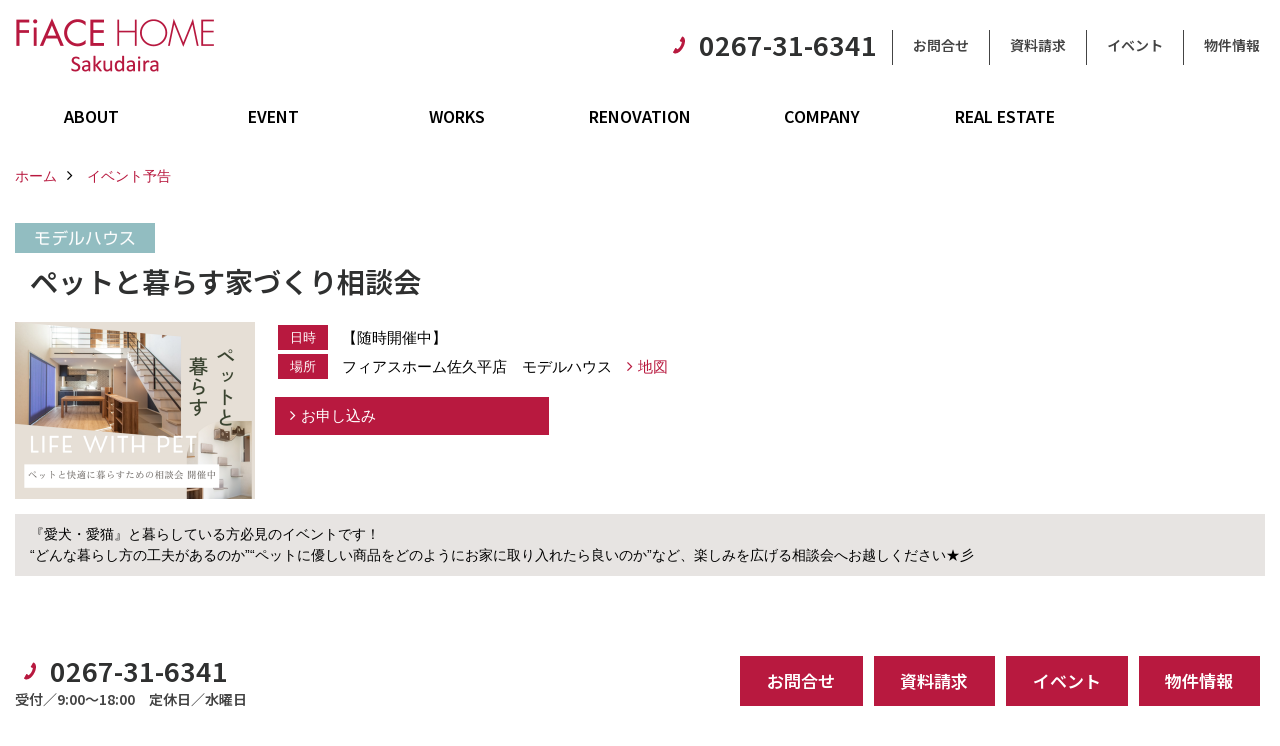

--- FILE ---
content_type: text/html; charset=UTF-8
request_url: https://www.fiace-sakudaira.jp/co_event/c1665d9b78da72f2a0105c1092a89691.html
body_size: 9240
content:
<!DOCTYPE html>
<html lang="ja">
<head prefix="og: http://ogp.me/ns# fb: http://ogp.me/ns/fb# article: http://ogp.me/ns/article#">
<meta http-equiv="Content-Type" content="text/html; charset=utf-8">
<base href="https://www.fiace-sakudaira.jp/">
<title>イベント フィアスホーム佐久平店 長野 LIXILグループ</title>

<meta name="viewport" content="width=device-width,initial-scale=1">
<meta http-equiv="X-UA-Compatible" content="IE=edge">
<meta http-equiv="Expires" content="14400">
<meta name="format-detection" content="telephone=no">
<meta name="keywords" content="イベント,注文住宅,高気密,高断熱,省エネ,長野県,工務店,フィアスホーム佐久平店,リクシル">
<meta name="description" content="イベント 小諸・佐久・軽井沢・御代田・南佐久郡・東御・上田の東信地域を中心に高気密・高断熱の新築住宅設計施工を行うLIXILグループのハウスメーカー・フィアスホーム佐久平店です。ライフスタイルに合わせた設計とこだわり・理想の実現をサポートします。">


<meta name="SKYPE_TOOLBAR" content="SKYPE_TOOLBAR_PARSER_COMPATIBLE">
<meta name="apple-mobile-web-app-title" content="株式会社ラビヤマヤ">
<meta property="og:type" content="article" />
<meta property="og:url" content="https://www.fiace-sakudaira.jp/co_event/c1665d9b78da72f2a0105c1092a89691.html" />
<meta property="og:title" content="イベント フィアスホーム佐久平店 長野 LIXILグループ" />
<meta property="og:description" content="イベント 小諸・佐久・軽井沢・御代田・南佐久郡・東御・上田の東信地域を中心に高気密・高断熱の新築住宅設計施工を行うLIXILグループのハウスメーカー・フィアスホーム佐久平店です。ライフスタイルに合わせた設計とこだわり・理想の実現をサポートします。" />
<meta property="og:image" content="https://www.fiace-sakudaira.jp/assets/img/amp-default.png" />
<meta property="og:site_name" content="環境に優しい高気密・高断熱の注文住宅 フィアスホーム佐久平店 公式HP | 長野県 東信地域中心 LIXILグループ" />
<meta property="og:locale" content="ja_JP" />
<meta name="twitter:card" content="summary" />





<style>
.wf1{ font-family:'Noto Sans JP', sans-serif; }
.wf2{ font-family:'Noto Serif JP', serif; }
.wf3{ font-family:'YuGothic','Yu Gothic',sans-serif; }
.wf4{ font-family:'YuMincho','Yu Mincho',serif; }
.wf5{ font-family:'Zen Kurenaido', sans-serif; }


</style>

<link rel="stylesheet" href="assets/css/base.css?v=20260128">
<link rel="stylesheet" href="assets/templates/css/site_design.css">

<link rel="stylesheet" href="assets/css/form.css?20260128"><link rel="stylesheet" href="assets/css/as_co.css?20260128">

<link rel="icon" href="https://www.fiace-sakudaira.jp/favicon.ico">
<link rel="apple-touch-icon" href="https://www.fiace-sakudaira.jp/assets/img/apple-touch-icon.png">

<link href="//maxcdn.bootstrapcdn.com/font-awesome/4.7.0/css/font-awesome.min.css" rel="subresource">
<link rel="preconnect" href="https://fonts.googleapis.com">
<link rel="preconnect" href="https://fonts.gstatic.com" crossorigin>
<link href="https://fonts.googleapis.com/css2?family=Noto+Sans+JP:wght@600&family=Noto+Serif+JP&family=Zen+Kurenaido&display=swap" rel="stylesheet">

<script>
document.addEventListener('DOMContentLoaded', function(){
const imagesDom = document.querySelectorAll('.rte_area img, .lazy img');
[].forEach.call(imagesDom, function(dom){
  dom.dataset.layzr = dom.src;
  dom.src = 'assets/img/blank.gif';
 });
});
</script>

<script src="assets/js/jquery-2.2.4.min.js"></script>
<script src="https://ajax.googleapis.com/ajax/libs/jqueryui/1.13.2/jquery-ui.min.js"></script>


<script>if(self != top){window['ga-disable-G-HBC8ZVDQH4'] = true;top.location=self.location;}</script>


<script>(function(w,d,s,l,i){w[l]=w[l]||[];w[l].push({'gtm.start':
new Date().getTime(),event:'gtm.js'});var f=d.getElementsByTagName(s)[0],
j=d.createElement(s),dl=l!='dataLayer'?'&l='+l:'';j.async=true;j.src=
'https://www.googletagmanager.com/gtm.js?id='+i+dl;f.parentNode.insertBefore(j,f);
})(window,document,'script','dataLayer','GTM-MSX8LL3T');</script>

<meta name="facebook-domain-verification" content="iczckp4qcnlwfsg4u5fxgox79ilqrw" />
</head>

<body id="page34" class="normal">

<noscript><iframe src="https://www.googletagmanager.com/ns.html?id=GTM-MSX8LL3T"
height="0" width="0" style="display:none;visibility:hidden"></iframe></noscript>

<a id="top" name="top"></a>
<header>
<section id="header" class="clearfix">

<a href="https://www.fiace-sakudaira.jp/" id="logo"><img src="./assets/article_image_save/GNA20240306171659.png" alt="株式会社ラビヤマヤ" width="400" height="120"></a>
<div id="headBtns" class="clearfix">
<div class="telInfo">
<div class="telicon"><?xml version="1.0" encoding="utf-8"?>
<!-- Generator: Adobe Illustrator 16.0.0, SVG Export Plug-In . SVG Version: 6.00 Build 0)  -->
<!DOCTYPE svg PUBLIC "-//W3C//DTD SVG 1.1//EN" "http://www.w3.org/Graphics/SVG/1.1/DTD/svg11.dtd">
<svg version="1.1" xmlns="http://www.w3.org/2000/svg" xmlns:xlink="http://www.w3.org/1999/xlink" x="0px" y="0px" width="30px" height="30px" viewBox="2.5 18.5 30 30" enable-background="new 2.5 18.5 30 30" xml:space="preserve">
<path d="M18.918,34.674c-0.809,1.379-1.676,2.342-2.609,2.95c-0.875,0.534,0,0-1.572-0.935c-0.246-0.15-0.707-0.354-0.854-0.107l-2.305,3.928c-0.19,0.32-0.022,0.615,0.522,0.963c2.592,1.635,6.643-0.646,9.324-5.213c2.684-4.57,2.783-9.349,0.189-10.988c-0.547-0.347-0.881-0.36-1.066-0.043l-2.305,3.93c-0.146,0.242,0.24,0.578,0.48,0.738c1.524,1.021,1.58-0.037,1.524,1.021C20.156,32.057,19.727,33.296,18.918,34.674z"/>
</svg>
</div>
<span class="tlb bc2 wf1">0267-31-6341</span>
</div>
<ul class="flx">
<li class="btn01"><a class="wf1 bc2" href="toiawase/index.html" id="header_menu01">お問合せ</a></li>
<li class="btn02"><a class="wf1 bc2" href="siryo/select.html" id="header_menu02">資料請求</a></li>
<li class="btn03"><a class="wf1 bc2" href="co_event.html" id="header_menu03">イベント</a></li>
<li class="btn04"><a class="wf1 bc2" href="co_bukken.html" id="header_menu04">物件情報</a></li>
</ul>
</div>
<div class="spbtn"><div class="menu-button"><span class="tbn lbg"></span><span class="mbn lbg"></span><span class="bbn lbg"></span></div></div>
</section>
<nav id="navi" class="bg5 wf1">
<ul data-breakpoint="1000" class="navi_p bg3">
<li class="sp csb"><a class="nbc wbg solid bda bl" href="toiawase/index.html" id="menu01">お問合せ</a></li>
<li class="sp csb"><a class="nbc wbg solid bda bl" href="siryo/select.html" id="menu02">資料請求</a></li>
<li class="sp csb"><a class="nbc wbg solid bda bl" href="co_event.html" id="menu03">イベント</a></li>
<li class="sp csb"><a class="nbc wbg solid bda bl" href="co_bukken.html" id="menu04">物件情報</a></li>
<li class="sp"><div class="snsBox">
<a href="https://www.instagram.com/fiace__sakudaira?igsh=MWtodXA5cjZrbmQ2OQ%3D%3D&utm_source=qr" target="_blank"><img src="./assets/article_image_save/xlu20190823084950r.png" alt="Instagram" width="30" height="30"></a><a href="https://twitter.com/fiace_sakudaira" target="_blank"><img src="./assets/article_image_save/oEX20230921125723r.png" alt="X" width="30" height="30"></a></div>
</li>
<li id="gn1"><a class="nbc" id="menuABOUT" href="co_navi/0b91079f127f4b86a0fb3562d19309e0-192.html">ABOUT</a><ul class="solid bda lbl wbg"><li class="bl"><a class="bc2 bg2" id="menuフィアスホームとは" href="co_navi/0b91079f127f4b86a0fb3562d19309e0-192.html">フィアスホームとは</a></li><li class="bl"><a class="bc2 bg2" id="menu家づくりの流れ" href="co_navi/febe989f99002366f7e0579e9484f2b2-9.html">家づくりの流れ</a></li><li class="bl"><a class="bc2 bg2" id="menuデザイン：注文住宅" href="co_navi/ca5fada9a21aabdd2cbf862d55d586bd-186.html">デザイン：注文住宅</a></li><li class="bl"><a class="bc2 bg2" id="menu居心地：断熱・気密" href="co_navi/47b8b8a5cc92767facbd41eb5d61a0ff-187.html">居心地：断熱・気密</a></li><li class="bl"><a class="bc2 bg2" id="menu健康：健康住宅" href="co_navi/720c5086b11fbeab604b626bf6da2fee-188.html">健康：健康住宅</a></li><li class="bl"><a class="bc2 bg2" id="menu安心：耐震・保証" href="co_navi/9c2215989297a752822d90f31a0324bc-189.html">安心：耐震・保証</a></li><li class="bl"><a class="bc2 bg2" id="menu自立：次世代レジリエンス住宅" href="co_navi/7c2f13b5cfb87ba35551c11cb3b213ec-190.html">自立：次世代レジリエンス住宅</a></li><li class="bl"><a class="bc2 bg2" id="menu絆：ひと" href="co_navi/6a376206b5007e8876592423171b066c-191.html">絆：ひと</a></li><li class="bl"><span class="touch-button sbg wbc">閉じる</span></li></ul></li><li id="gn2"><a class="nbc" id="menuEVENT" href="co_event.html">EVENT</a><ul class="solid bda lbl wbg"><li class="bl"><a class="bc2 bg2" id="menuイベント予告" href="co_event.html">イベント予告</a></li><li class="bl"><a class="bc2 bg2" id="menuイベント報告" href="co_event_rp.html">イベント報告</a></li><li class="bl"><span class="touch-button sbg wbc">閉じる</span></li></ul></li><li id="gn3"><a class="nbc" id="menuWORKS" href="co_photo.html">WORKS</a><ul class="solid bda lbl wbg"><li class="bl"><a class="bc2 bg2" id="menu建築事例" href="co_photo.html">建築事例</a></li><li class="bl"><a class="bc2 bg2" id="menu現場レポート" href="co_seko_voice.html">現場レポート</a></li><li class="bl"><a class="bc2 bg2" id="menu完工事例" href="co_kanko_voice.html">完工事例</a></li><li class="bl"><a class="bc2 bg2" id="menuお客様の声" href="co_visit.html">お客様の声</a></li><li class="bl"><span class="touch-button sbg wbc">閉じる</span></li></ul></li><li id="gn4"><a class="nbc" id="menuRENOVATION" href="co_photo/c/198/199/">RENOVATION</a></li><li id="gn5"><a class="nbc" id="menuCOMPANY" href="co_navi/6a376206b5007e8876592423171b066c-18.html">COMPANY</a><ul class="solid bda lbl wbg"><li class="bl"><a class="bc2 bg2" id="menu事業所概要" href="co_navi/6a376206b5007e8876592423171b066c-18.html">事業所概要</a></li><li class="bl"><a class="bc2 bg2" id="menuスタッフ紹介" href="co_staff.html">スタッフ紹介</a></li><li class="bl"><a class="bc2 bg2" id="menuスタッフブログ" href="co_diary.html">スタッフブログ</a></li><li class="bl"><a class="bc2 bg2" id="menuプライバシーポリシー" href="co_navi/9a57a2554b5ad7063a20acfe29ece60e-99.html">プライバシーポリシー</a></li><li class="bl"><span class="touch-button sbg wbc">閉じる</span></li></ul></li><li id="gn6"><a class="nbc" id="menuREAL ESTATE" href="co_bukken.html">REAL ESTATE</a></li>
<li class="sp"><a class="nbc wbg" href="co_bukken.html" id="menu_bukken">物件情報</a></li>
<li class="sp"><a class="nbc wbg" href="sitemap.html" id="menu_sitemap">サイトマップ</a></li>
<li class="sp"><div class="menu-button sbg wbc">メニューを閉じる</div></li>
</ul>
</nav>
</header>
<main id="wrapper">
<article>

<section id="contents" class="clf">

<div id="breadCrumbs" class="clearfix">
<ul itemscope itemtype="http://schema.org/BreadcrumbList">
<li itemprop="itemListElement" itemscope itemtype="http://schema.org/ListItem"><a href="https://www.fiace-sakudaira.jp/" itemprop="item"><span itemprop="name">ホーム</span></a><meta itemprop="position" content="1" /></li>
<li itemprop="itemListElement" itemscope itemtype="http://schema.org/ListItem"><a href="https://www.fiace-sakudaira.jp/co_event.html" itemprop="item"><span itemprop="name">イベント予告</span></a><meta itemprop="position" content="2" /></li>
</ul>
</div>

<div id="eventList">
<div class="lead">

<div class="icon"><img src="./assets/article_image_save/sOY201907231719281.gif" alt="テスト"></div>

<h1 id="title" class="wf1 tbc">ペットと暮らす家づくり相談会</h1>

<div class="clearfix">
<div class="thumb">
<img src="./assets/article_image_save/JKB20250702125537r.png" alt="ペットと暮らす家づくり相談会">
</div>

<div class="detail">
<table>
<tbody>
<tr><th><span class="bg wbc">日時</span></th><td>【随時開催中】</td></tr>
<tr><th><span class="bg wbc">場所</span></th><td>フィアスホーム佐久平店　モデルハウス　<a href="https://www.google.com/maps/place/%E3%83%95%E3%82%A3%E3%82%A2%E3%82%B9%E3%83%9B%E3%83%BC%E3%83%A0+%E4%BD%90%E4%B9%85%E5%B9%B3%E5%BA%97/@36.292359,138.459925,16z/data=!4m6!3m5!1s0x601dcb94c27ca535:0x51af7743e873fe7!8m2!3d36.2923594!4d138.4599252!16s%2Fg%2F1pp2wxdkg?hl=ja&entry=ttu" target="_blank" class="pt">地図</a></td></tr>
</tbody>
</table>

<div id="formBtn" class="linkBtn dn"><a href="co_event/c1665d9b78da72f2a0105c1092a89691.html#reservation">お申し込み</a></div>
</div>

</div>

<p class="introduction bg4">『愛犬・愛猫』と暮らしている方必見のイベントです！<br />
“どんな暮らし方の工夫があるのか”“ペットに優しい商品をどのようにお家に取り入れたら良いのか”など、楽しみを広げる相談会へお越しください★彡</p>
</div>
</div>



<div class="rte_area">
<p><span style="color: rgb(230, 126, 35);"><strong>『ペットと暮らす家づくり相談会』開催！</strong></span></p>
<p>日時：　随時開催中です！お気軽にお問合せください。</p>
<p>場所：　フィアスホーム佐久平店　モデルハウス</p>
<p>★ご予約制</p>
<p><img src="assets/images/11blog/%E3%83%98%E3%82%9A%E3%83%83%E3%83%882.png" alt="" width="1080" height="1920"></p>
<p><img src="assets/images/11blog/%E3%83%98%E3%82%9A%E3%83%83%E3%83%883.png" alt="" width="1080" height="1920"></p>
<p><img src="assets/images/11blog/%E3%83%98%E3%82%9A%E3%83%83%E3%83%884.png" alt="" width="1080" height="1920"></p>
<p><img src="assets/images/11blog/%E3%83%98%E3%82%9A%E3%83%83%E3%83%885.png" alt="" width="1080" height="1920"></p>
<p><img src="assets/images/11blog/%E3%83%98%E3%82%9A%E3%83%83%E3%83%886.png" alt="" width="1080" height="1920"></p>
<p>&nbsp;</p>
<p>ペットを飼っている方は必見のイベントです！</p>
<p>ペットに優しい商材活用や</p>
<p>夏・冬も空間の快適さを保てるような性能の家</p>
<p>日々のお世話動線はもちろん、ペット用の収納など</p>
<p>人もペットもストレスフリーな家に暮らしませんか？</p>
<p>&nbsp;</p>
<p>ぜひ気軽に遊びにお越しくださいませ♪</p>
<p>&nbsp;</p>
<p>&nbsp;</p>
<p>&nbsp;</p>
<p>&nbsp;</p>
<p>&nbsp;</p>
<p><img src="assets/images/00free/3pet.png" alt=""></p>
<p>&nbsp;</p>
<p><img src="assets/images/00free/4pet.png" alt=""></p>
<p>&nbsp;</p>
<p><img src="assets/images/00free/5pet.png" alt=""></p>
<p>&nbsp;</p>
<p><img src="assets/images/00free/6pet.png" alt=""></p>
<p>&nbsp;</p>
<p><img src="assets/images/00free/7pet.png" alt=""></p>

</div>


<aside id="association">
<div class="scTitle"><h3 class="wf1 tbc"><br>その他のイベント予告</h3></div>

<div id="scatList">
<div class="swiper-container">
<ul class="swiper-wrapper clearfix">
<li class="swiper-slide">
<a href="co_event/b3bc30c816ac35f05f4bcde17aef7b5c.html">
<div class="thumb"><img src="./assets/article_image_save/FeT20260106131939r.png" alt=""></div>
<div class="icon"><img src="./assets/article_image_save/UrO201907231719431.gif"></div><h4 class="tbc">【要予約】ペットと心地よく暮らす、上質な平屋</h4>

<div class="lead">
<table>
<tbody>
<tr><th><span class="bg wbc">開催日</span></th><td class="bc">2026年1月17日(土) - 3月29日(日)</td></tr><tr><th><span class="bg wbc">場所</span></th><td class="bc">小諸市山浦（御牧ヶ原）</td></tr></tbody>
</table>
</div>
</a>
</li>
<li class="swiper-slide">
<a href="co_event/6eb171fa66e30a1ccad73c17f2ccaae2.html">
<div class="thumb"><img src="./assets/article_image_save/xdX20251113143559r.png" alt=""></div>
<h4 class="tbc">【随時】家づくり、見学DAY</h4>

<div class="lead">
<table>
<tbody>
<tr><th><span class="bg wbc">開催日</span></th><td class="bc">2025年7月1日（火）-30日（月）</td></tr><tr><th><span class="bg wbc">場所</span></th><td class="bc">小諸市紺屋町　分譲地内</td></tr></tbody>
</table>
</div>
</a>
</li>
<li class="swiper-slide">
<a href="co_event/e1e6d1134a33062e0c78edf7ff41e746.html">
<div class="thumb"><img src="./assets/article_image_save/IdO20250702125305r.png" alt=""></div>
<div class="icon"><img src="./assets/article_image_save/Nub201907231719501.gif"></div><h4 class="tbc">家づくり オンライン相談</h4>

<div class="lead">
<table>
<tbody>
<tr><th><span class="bg wbc">開催日</span></th><td class="bc">随時開催中</td></tr><tr><th><span class="bg wbc">場所</span></th><td class="bc">オンライン　≪ご予約後にオンラインURLをお送りいたします≫</td></tr></tbody>
</table>
</div>
</a>
</li>
<li class="swiper-slide">
<a href="co_event/6f152867df83fa299e769620d4632d99.html">
<div class="thumb"><img src="./assets/article_image_save/XDU20250701140107r.png" alt=""></div>
<h4 class="tbc">【予約制】“もしもの地震”に、本当に強い家とは？ 　家族を守るための相談会、開催中。</h4>

<div class="lead">
<table>
<tbody>
<tr><th><span class="bg wbc">開催日</span></th><td class="bc">【随時】</td></tr><tr><th><span class="bg wbc">場所</span></th><td class="bc">モデルハウス・オンライン相談</td></tr></tbody>
</table>
</div>
</a>
</li>
</ul>
</div>
<div class="swiper-button-next"></div>
<div class="swiper-button-prev"></div>
</div>
</aside>



<nav class="sns">
<ul>
<li class="facebook"><a href="https://www.facebook.com/share.php?u=https://www.fiace-sakudaira.jp/co_event/c1665d9b78da72f2a0105c1092a89691.html" onclick="window.open(this.href,'facebookwindow','width=550,height=450,personalbar=0,toolbar=0,scrollbars=1,resizable=1');return false;"><img src="assets/img/share/icon_fb.png" alt="Facebook - いいね" /></a></li>
<li class="twitter"><a href="https://twitter.com/share?text=&url=https://www.fiace-sakudaira.jp/co_event/c1665d9b78da72f2a0105c1092a89691.html" onClick="window.open(encodeURI(decodeURI(this.href)), 'tweetwindow', 'width=650, height=470, personalbar=0, toolbar=0, scrollbars=1, sizable=1'); return false;" rel="nofollow"><img src="assets/img/share/icon_tw.png" alt="Twitter - ツイート"></a></li>
<li class="line"><a href="https://line.me/R/msg/text/?株式会社ラビヤマヤ  https://www.fiace-sakudaira.jp/co_event/c1665d9b78da72f2a0105c1092a89691.html"><img src="assets/img/share/icon_ln.png" alt="LINEで送る" /></a></li>
<li class="hatena"><a href="https://b.hatena.ne.jp/entry/https://www.fiace-sakudaira.jp/co_event/c1665d9b78da72f2a0105c1092a89691.html" class="hatena-bookmark-button" data-hatena-bookmark-title="株式会社ラビヤマヤ " data-hatena-bookmark-layout="simple" data-hatena-bookmark-lang="ja" title="このエントリーをはてなブックマークに追加"><img src="assets/img/share/icon_hb.png" alt="この記事をはてなブックマークに追加" style="border: none;" /></a></li>
</ul>
</nav>
<a id="reservation" name="reservation"></a>

<div id="fbox">
<h3 class="formTitle wf1 tbc">参加ご予約フォーム</h3>
<div class="toiawaseTopBox">
<p class="tfLink"><a href="#tel_fax" class="pt">電話をご利用の方はこちら</a></p>
</div>
<iframe id="contact" src="https://www.fiace-sakudaira.jp/cgi-bin/event/form.cgi?trackerId=&siteId=256&name=ペットと暮らす家づくり相談会&event_id=570">■このページはインラインフレームを使用しています。<br>■ご使用になられているブラウザでは、これらの機能がサポートされていない可能性があります。</iframe>
<a name="tel_fax" id="tel_fax"></a>

<div class="tfBox">
<dl class="bdt solid bl clearfix">
<dt class="wf1 bc2">電話でのご予約</dt>
<dd>
<div class="fst wf1 tbc">
<span class="tit">TEL.</span><a class="number" href="tel:0267-31-6341" id="form_tel">0267-31-6341</a>
</div>
<div class="lst">[営業時間]　9:00～18:00<br>[定休日]　水曜日</div>
</dd>
</dl>
</div>
</div>






<aside id="bottomMenu">
<h2 class="wf1 abc bdb sld lbl">イベント</h2>
<nav>
<ul class="flx wrap">
<li class="hover"><a class="wf1" href="co_event.html">イベント予告</a></li>
<li ><a class="wf1" href="co_event_rp.html">イベント報告</a></li>
</ul>
</nav>

</aside>

</section>
</article>
</main>
<footer class="wbg">
<section id="footerMenu" class="flx wrap">
<div class="fmenu">
<h5 class="wf1"><label for="menu1" class="pt">ABOUT</label></h5>
<input type="checkbox" id="menu1" class="accordion" />
<ul id="links1">
<li><a href="co_navi/0b91079f127f4b86a0fb3562d19309e0-192.html" class="pt">フィアスホームとは</a></li><li><a href="co_navi/febe989f99002366f7e0579e9484f2b2-9.html" class="pt">家づくりの流れ</a></li><li><a href="co_navi/ca5fada9a21aabdd2cbf862d55d586bd-186.html" class="pt">デザイン：注文住宅</a></li><li><a href="co_navi/47b8b8a5cc92767facbd41eb5d61a0ff-187.html" class="pt">居心地：断熱・気密</a></li><li><a href="co_navi/720c5086b11fbeab604b626bf6da2fee-188.html" class="pt">健康：健康住宅</a></li><li><a href="co_navi/9c2215989297a752822d90f31a0324bc-189.html" class="pt">安心：耐震・保証</a></li><li><a href="co_navi/7c2f13b5cfb87ba35551c11cb3b213ec-190.html" class="pt">自立：次世代レジリエンス住宅</a></li><li><a href="co_navi/6a376206b5007e8876592423171b066c-191.html" class="pt">絆：ひと</a></li></ul>
</div>
<div class="fmenu">
<h5 class="wf1"><label for="menu2" class="pt">EVENT</label></h5>
<input type="checkbox" id="menu2" class="accordion" />
<ul id="links2">
<li><a href="co_event.html" class="pt">イベント予告</a></li><li><a href="co_event_rp.html" class="pt">イベント報告</a></li></ul>
</div>
<div class="fmenu">
<h5 class="wf1"><label for="menu3" class="pt">WORKS</label></h5>
<input type="checkbox" id="menu3" class="accordion" />
<ul id="links3">
<li><a href="co_photo.html" class="pt">建築事例</a></li><li><a href="co_seko_voice.html" class="pt">現場レポート</a></li><li><a href="co_kanko_voice.html" class="pt">完工事例</a></li><li><a href="co_visit.html" class="pt">お客様の声</a></li></ul>
</div>
<div class="fmenu">
<h5 class="wf1"><label for="menu4" class="pt">RENOVATION</label></h5>
<input type="checkbox" id="menu4" class="accordion" />
<ul id="links4">
<li><a href="co_photo/c/198/199/" class="pt">リフォーム</a></li></ul>
</div>
<div class="fmenu">
<h5 class="wf1"><label for="menu5" class="pt">COMPANY</label></h5>
<input type="checkbox" id="menu5" class="accordion" />
<ul id="links5">
<li><a href="co_navi/6a376206b5007e8876592423171b066c-18.html" class="pt">事業所概要</a></li><li><a href="co_staff.html" class="pt">スタッフ紹介</a></li><li><a href="co_diary.html" class="pt">スタッフブログ</a></li><li><a href="co_navi/9a57a2554b5ad7063a20acfe29ece60e-99.html" class="pt">プライバシーポリシー</a></li></ul>
</div>
<div class="fmenu">
<h5 class="wf1"><label for="menu6" class="pt">REAL ESTATE</label></h5>
<input type="checkbox" id="menu6" class="accordion" />
<ul id="links6">
<li><a href="co_bukken.html" class="pt">不動産</a></li></ul>
</div>

</section>

<section id="companyInfo" class="inner">
<aside class="snsBox">
<ul class="flx">
<li><a href="https://www.instagram.com/fiace__sakudaira?igsh=MWtodXA5cjZrbmQ2OQ%3D%3D&utm_source=qr" target="_blank"><img src="./assets/article_image_save/xlu20190823084950r.png" alt="Instagram" width="30" height="30"></a></li><li><a href="https://twitter.com/fiace_sakudaira" target="_blank"><img src="./assets/article_image_save/oEX20230921125723r.png" alt="X" width="30" height="30"></a></li></ul>
</aside>


<p>
株式会社ラビヤマヤ<br>
〒384-0093　<br class="sp">
長野県小諸市和田148-16　<br class="tb">
TEL：<a href="tel:0267-31-6341" id="footer_tel1">0267-31-6341</a>
　<br class="sp">FAX：0267-31-6342<br>
＜営業時間＞9:00～18:00<br class="sp">
＜定休日＞水曜日
</p>




















<div class="otherLink"><a href="sitemap.html" id="footer_sitemap" class="arrow">サイトマップ</a></div>

</section>
<section id="copyBox" class="sbg wbc"><div class="inner">Copyright (c) FiACE HOME,SAKUDAIRA. All Rights Reserved.<br><span class="separator"> | </span>Produced by <a class="wbc" href="https://www.goddess-c.com/" target="_blank">ゴデスクリエイト</a></div></section>
<section id="footer_link" class="wbg">
<div class="inner clf">
<div class="telInfo">
<div class="fd01">
<div class="telicon"><?xml version="1.0" encoding="utf-8"?>
<!-- Generator: Adobe Illustrator 16.0.0, SVG Export Plug-In . SVG Version: 6.00 Build 0)  -->
<!DOCTYPE svg PUBLIC "-//W3C//DTD SVG 1.1//EN" "http://www.w3.org/Graphics/SVG/1.1/DTD/svg11.dtd">
<svg version="1.1" xmlns="http://www.w3.org/2000/svg" xmlns:xlink="http://www.w3.org/1999/xlink" x="0px" y="0px" width="30px" height="30px" viewBox="2.5 18.5 30 30" enable-background="new 2.5 18.5 30 30" xml:space="preserve">
<path d="M18.918,34.674c-0.809,1.379-1.676,2.342-2.609,2.95c-0.875,0.534,0,0-1.572-0.935c-0.246-0.15-0.707-0.354-0.854-0.107l-2.305,3.928c-0.19,0.32-0.022,0.615,0.522,0.963c2.592,1.635,6.643-0.646,9.324-5.213c2.684-4.57,2.783-9.349,0.189-10.988c-0.547-0.347-0.881-0.36-1.066-0.043l-2.305,3.93c-0.146,0.242,0.24,0.578,0.48,0.738c1.524,1.021,1.58-0.037,1.524,1.021C20.156,32.057,19.727,33.296,18.918,34.674z"/>
</svg>
</div>
<span class="tlb wf1">0267-31-6341</span>
</div>
<div class="fd02 bc2 wf1">受付／9:00～18:00　定休日／水曜日</div>
</div>
<ul>
<li class="fc"><a class="wf1 wbc bg" href="toiawase/index.html" id="footer_menu01">お問合せ</a></li>
<li class="fs"><a class="wf1 wbc bg" href="siryo/select.html" id="footer_menu02">資料請求</a></li>
<li class="fe"><a class="wf1 wbc bg" href="co_event.html" id="footer_menu03">イベント</a></li>
<li class="fb"><a class="wf1 wbc bg" href="co_bukken.html" id="footer_menu04">物件情報</a></li>
<li id="f_tel"><a class="wf1 wbc bg" href="tel:0267-31-6341" id="footer_tel_button">電話</a></li>
</ul>
</div>
</section>

</footer>
<div id="pageTop"><a href="#top" id="page_top"><?xml version="1.0" encoding="utf-8"?>
<!-- Generator: Adobe Illustrator 16.0.0, SVG Export Plug-In . SVG Version: 6.00 Build 0)  -->
<!DOCTYPE svg PUBLIC "-//W3C//DTD SVG 1.1//EN" "http://www.w3.org/Graphics/SVG/1.1/DTD/svg11.dtd">
<svg version="1.1" id="pagetop" xmlns="http://www.w3.org/2000/svg" xmlns:xlink="http://www.w3.org/1999/xlink" x="0px" y="0px" width="60px" height="60px" viewBox="0 0 60 60" enable-background="new 0 0 60 60" xml:space="preserve">
<circle id="bg" opacity="0.5" cx="30" cy="30" r="30"/>
<g id="arrow">
<rect x="18" y="21" fill="#FFFFFF" width="24" height="2"/>
<polyline fill="none" stroke="#FFFFFF" stroke-width="2" stroke-linecap="round" stroke-linejoin="round" stroke-miterlimit="10" points="41,38 30,27 19,38 "/>
</g>
</svg>
</a></div>


<script src="assets/js/jquery.flexnav.js"></script>
<script src="assets/js/layzr.min.js" defer></script>
<script src="assets/js/lightbox-2.6.min.js"></script>
<script src="assets/js/jquery.smoothScroll.js"></script>
<script src="assets/js/pager.js"></script>


<script async>
window.onload = function() {
var layzr = new Layzr({container: null,attr: 'data-layzr',retinaAttr: 'data-layzr-retina',bgAttr: 'data-layzr-bg',hiddenAttr: 'data-layzr-hidden',threshold: 0,callback: null});
$('link[rel="subresource"]').attr('rel', 'stylesheet');


var lb = document.getElementById("formBtn");
if(lb){lb.classList.remove("dn");}

}

$(function(){
var topBtn=$('#pageTop');
topBtn.hide();
$(window).scroll(function(){if($(this).scrollTop()> 100){topBtn.fadeIn();}else{topBtn.fadeOut();};});
topBtn.click(function(){$('body,html').animate({scrollTop: 0},1000);return false;});
var obj=$('#iframe');
obj.on('load',function(){var off=$('body').offset();$('body,html').animate({scrollTop: off.top,scrollLeft: off.left},0);});
});

$(document).ready(function($){$(".navi_p").flexNav({'animationSpeed':100});});
</script>
<script src="assets/js/swiper.min.js"></script>
<script async>
var swiper = new Swiper('.swiper-container', {
speed:1000,
slidesPerView: 5,
spaceBetween:10,
nextButton: '.swiper-button-next',
prevButton: '.swiper-button-prev',
breakpoints: {
1299: {slidesPerView: 4,spaceBetween:20},
999: {slidesPerView: 3,spaceBetween:20},
799: {slidesPerView: 2,spaceBetween:20},
499 : {slidesPerView: 1,spaceBetween:0}
}
});
</script>

<script async>
var swiper = new Swiper('.swiper-container-staff', {
speed:1000,
slidesPerView: 4,
spaceBetween:10,
nextButton: '.swiper-button-next',
prevButton: '.swiper-button-prev',
breakpoints: {
1099: {slidesPerView: 3},
799: {slidesPerView: 2},
499: {slidesPerView: 1}
}
});
</script>
<script>
$(function(){
var frm = document.getElementById("iframe");
if(!frm){frm = document.getElementById("contact");}
if(frm){$(window).on('resize', function(){frameHeight();});$(frm).load(function(){frameHeight();});}
function frameHeight(){$(frm).height(frm.contentWindow.document.body.scrollHeight+100);}
});
</script>





<div id="fb-root"></div>
<script>(function(d, s, id) {
var js, fjs = d.getElementsByTagName(s)[0];
if (d.getElementById(id)) return;
js = d.createElement(s); js.id = id;
js.src = "//connect.facebook.net/ja_JP/sdk.js#xfbml=1&version=v2.0";
fjs.parentNode.insertBefore(js, fjs);
}(document, 'script', 'facebook-jssdk'));</script>
<script>window.twttr=(function(d,s,id){var js,fjs=d.getElementsByTagName(s)[0],t=window.twttr||{};if(d.getElementById(id))return;js=d.createElement(s);js.id=id;js.src="https://platform.twitter.com/widgets.js";fjs.parentNode.insertBefore(js,fjs);t._e=[];t.ready=function(f){t._e.push(f);};return t;}(document,"script","twitter-wjs"));</script>
<script type="text/javascript" src="https://b.st-hatena.com/js/bookmark_button.js" charset="utf-8" async="async">{lang: "ja"}</script>
<script async src="//www.instagram.com/embed.js"></script>

</body>
</html>

--- FILE ---
content_type: text/html; charset=UTF-8
request_url: https://www.fiace-sakudaira.jp/cgi-bin/event/form.cgi?trackerId=&siteId=256&name=%E3%83%9A%E3%83%83%E3%83%88%E3%81%A8%E6%9A%AE%E3%82%89%E3%81%99%E5%AE%B6%E3%81%A5%E3%81%8F%E3%82%8A%E7%9B%B8%E8%AB%87%E4%BC%9A&event_id=570
body_size: 5271
content:

<!DOCTYPE html PUBLIC "-//W3C//DTD XHTML 1.0 Transitional//EN" "http://www.w3.org/TR/xhtml1/DTD/xhtml1-transitional.dtd">
<html xmlns="http://www.w3.org/1999/xhtml" xml:lang="ja" lang="ja">
<head>
<title>入力画面</title>
<meta http-equiv="Content-Type" content="text/html; charset=UTF-8" />
<meta http-equiv="Content-Language" content="ja" />
<meta http-equiv="Content-Style-Type" content="text/css" />
<meta http-equiv="Content-Script-Type" content="text/javascript" />
<meta name="format-detection" content="telephone=no"/>
<meta name="viewport" content="width=device-width, initial-scale=1, minimum-scale=1, maximum-scale=1, user-scalable=no" />
<link rel="stylesheet" href="../css/base.css" type="text/css" />
<link rel="stylesheet" href="../../assets/templates/css/site_design.css">
<script language="JavaScript" src="../js/jquery-2.1.3.js" type="text/JavaScript"></script>
<script src="//ajaxzip3.github.io/ajaxzip3.js" charset="UTF-8"></script>
<script>
window.onload = function () {
document.getElementById("zip").onkeyup = function(){AjaxZip3.zip2addr(this,'','address','address');};
var article = null;
var match = location.search.match(/name=(.*?)(&|$)/);
if( match != null ) { article = decodeURIComponent(match[1]);}
if( article != null ) document.getElementById("event").value = article;
}
</script>
</head>
<body>
<div id="form_box">
<ul id="top_box">
<li class="on"><span class="css3">STEP 1</span><br><span class="pc_txt">必要事項の</span><span class="sp_txt">入力</span></li>
<li><span class="css3">STEP 2</span><br><span class="pc_txt">入力内容の</span><span class="sp_txt">確認</span></li>
<li class="lst"><span class="css3">STEP 3</span><br><span class="pc_txt">送信</span><span class="sp_txt">完了</span></li>
</ul><!--/#top_box-->

<div id="form_main">
<form action="/cgi-bin/event/form.cgi#form_box" method="post">
<input type="hidden" name="m" value="cfmsmt" /><input type="hidden" name="sid" value="981332e8a6fadf476ddadd1bf6197658" /><input type="hidden" name="pid" value="b212d126bda4be0c53c4ebe83313dac4" />
<dl>
<dt><b class="nortice">必須</b><p class="">イベント名</p></dt>
<dd>
<input type="text" name="event" id="event" value="" maxlength="255" style="width:100%" class="text " />
</dd>
</dl>
<dl>
<dt><b class="option">任意</b><p class="">参加日</p></dt>
<dd>
<input type="text" name="date" id="date" value="" maxlength="255" style="width:100%" class="text " />
</dd>
</dl>
<dl>
<dt><b class="option">任意</b><p class="">参加時間</p></dt>
<dd>
<select name="time" id="time" class="select "><option value="" ></option><option value="9:00" >9:00</option><option value="9:30" >9:30</option><option value="10:00" >10:00</option><option value="10:30" >10:30</option><option value="11:00" >11:00</option><option value="11:30" >11:30</option><option value="12:00" >12:00</option><option value="12:30" >12:30</option><option value="13:00" >13:00</option><option value="13:30" >13:30</option><option value="14:00" >14:00</option><option value="14:30" >14:30</option><option value="15:00" >15:00</option><option value="15:30" >15:30</option><option value="16:00" >16:00</option><option value="16:30" >16:30</option><option value="17:00" >17:00</option><option value="17:30" >17:30</option><option value="18:00" >18:00</option></select>
</dd>
</dl>
<dl>
<dt><b class="option">任意</b><p class="">参加人数</p></dt>
<dd>
<input type="text" name="people" id="people" value="" maxlength="255" style="width:20%" class="text " />
<span class="desc">人</span>
</dd>
</dl>
<dl>
<dt><b class="nortice">必須</b><p class="">お名前</p></dt>
<dd>
<input type="text" name="name" id="name" value="" maxlength="255" style="width:100%" class="text " />
</dd>
</dl>
<dl>
<dt><b class="nortice">必須</b><p class="">フリガナ</p></dt>
<dd>
<input type="text" name="kana" id="kana" value="" maxlength="255" style="width:100%" class="text " />
</dd>
</dl>
<dl>
<dt><b class="nortice">必須</b><p class="">郵便番号</p></dt>
<dd>
<input type="text" name="zip" id="zip" value="" maxlength="8" style="width:100px" class="text " />
</dd>
</dl>
<dl>
<dt><b class="nortice">必須</b><p class="">ご住所</p></dt>
<dd>
<input type="text" name="address" id="address" value="" maxlength="255" style="width:100%" class="text " />
</dd>
</dl>
<dl>
<dt><b class="nortice">必須</b><p class="">E-mail</p></dt>
<dd>
<input type="text" name="email" id="email" value="" maxlength="255" style="width:100%" class="text " />
<span class="desc">携帯メール可</span>
</dd>
</dl>
<dl>
<dt><b class="option">任意</b><p class="">電話番号</p></dt>
<dd>
<input type="text" name="tel" id="tel" value="" maxlength="14" style="width:100%" class="text " />
<span class="desc">携帯電話も可</span>
</dd>
</dl>
<dl>
<dt><b class="option">任意</b><p class="">コメント欄</p></dt>
<dd>
<textarea name="comment" id="comment" cols="40" rows="3" class="textarea "></textarea>
</dd>
</dl>
<div class="btn"><input type="submit" value="確認画面へ" class="submit" /></div>
</form>
</div>
</div>
<script type="text/javascript">
$('#event').attr('readonly','readonly');
$('#email').attr('type','email');
$('#tel').attr('type','tel');
$('#fax').attr('type','tel');
$('#date').attr('type','date');
</script>
</body>
</html>

--- FILE ---
content_type: text/css
request_url: https://www.fiace-sakudaira.jp/assets/templates/css/site_design.css
body_size: 1230
content:
.rte_area h2{font-family:'Noto Sans JP', sans-serif;}
.rte h2{font-family:'Noto Sans JP', sans-serif;}
#tinymce h2{font-family:'Noto Sans JP', sans-serif;}
.rte_area h2{font-size:24px;}
.rte h2{font-size:24px;}
#tinymce h2{font-size:24px;}
.rte_area h2{color:#2f3030;}
.rte h2{color:#2f3030;}
#tinymce h2{color:#2f3030;}
.rte_area h2{padding:0px 0px 0px 0px;}
.rte h2{padding:0px 0px 0px 0px;}
#tinymce h2{padding:0px 0px 0px 0px;}
.rte_area h2{border-style:none;}
.rte h2{border-style:none;}
#tinymce h2{border-style:none;}
.rte_area h2{border-width:0px 0px 0px 0px;}
.rte h2{border-width:0px 0px 0px 0px;}
#tinymce h2{border-width:0px 0px 0px 0px;}
.rte_area h2{border-color:#000000;}
.rte h2{border-color:#000000;}
#tinymce h2{border-color:#000000;}
.rte_area h2{background-position:left top;}
.rte h2{background-position:left top;}
#tinymce h2{background-position:left top;}
.rte_area h3{font-family:'Noto Serif JP', serif;}
.rte h3{font-family:'Noto Serif JP', serif;}
#tinymce h3{font-family:'Noto Serif JP', serif;}
.rte_area h3{font-size:21px;}
.rte h3{font-size:21px;}
#tinymce h3{font-size:21px;}
.rte_area h3{color:#2f3030;}
.rte h3{color:#2f3030;}
#tinymce h3{color:#2f3030;}
.rte_area h3{padding:0px 0px 0px 0px;}
.rte h3{padding:0px 0px 0px 0px;}
#tinymce h3{padding:0px 0px 0px 0px;}
.rte_area h3{border-style:none;}
.rte h3{border-style:none;}
#tinymce h3{border-style:none;}
.rte_area h3{border-width:0px 0px 0px 0px;}
.rte h3{border-width:0px 0px 0px 0px;}
#tinymce h3{border-width:0px 0px 0px 0px;}
.rte_area h3{border-color:#000000;}
.rte h3{border-color:#000000;}
#tinymce h3{border-color:#000000;}
.rte_area h3{background-position:left top;}
.rte h3{background-position:left top;}
#tinymce h3{background-position:left top;}
.rte_area h4{font-family:'Noto Sans JP', sans-serif;}
.rte h4{font-family:'Noto Sans JP', sans-serif;}
#tinymce h4{font-family:'Noto Sans JP', sans-serif;}
.rte_area h4{font-size:21px;}
.rte h4{font-size:21px;}
#tinymce h4{font-size:21px;}
.rte_area h4{color:#2f3030;}
.rte h4{color:#2f3030;}
#tinymce h4{color:#2f3030;}
.rte_area h4{padding:5px 15px 5px 15px;}
.rte h4{padding:5px 15px 5px 15px;}
#tinymce h4{padding:5px 15px 5px 15px;}
.rte_area h4{border-style:none;}
.rte h4{border-style:none;}
#tinymce h4{border-style:none;}
.rte_area h4{border-width:0px 0px 0px 0px;}
.rte h4{border-width:0px 0px 0px 0px;}
#tinymce h4{border-width:0px 0px 0px 0px;}
.rte_area h4{border-color:#000000;}
.rte h4{border-color:#000000;}
#tinymce h4{border-color:#000000;}
.rte_area h4{background-color:#e7e4e2;}
.rte h4{background-color:#e7e4e2;}
#tinymce h4{background-color:#e7e4e2;}
.rte_area h4{background-position:left top;}
.rte h4{background-position:left top;}
#tinymce h4{background-position:left top;}
.rte_area h5{font-family:'Noto Sans JP', sans-serif;}
.rte h5{font-family:'Noto Sans JP', sans-serif;}
#tinymce h5{font-family:'Noto Sans JP', sans-serif;}
.rte_area h5{font-size:18px;}
.rte h5{font-size:18px;}
#tinymce h5{font-size:18px;}
.rte_area h5{color:#b8193f;}
.rte h5{color:#b8193f;}
#tinymce h5{color:#b8193f;}
.rte_area h5{padding:0px 0px 0px 0px;}
.rte h5{padding:0px 0px 0px 0px;}
#tinymce h5{padding:0px 0px 0px 0px;}
.rte_area h5{border-style:none;}
.rte h5{border-style:none;}
#tinymce h5{border-style:none;}
.rte_area h5{border-width:0px 0px 0px 0px;}
.rte h5{border-width:0px 0px 0px 0px;}
#tinymce h5{border-width:0px 0px 0px 0px;}
.rte_area h5{border-color:#000000;}
.rte h5{border-color:#000000;}
#tinymce h5{border-color:#000000;}
.rte_area h5{background-position:left top;}
.rte h5{background-position:left top;}
#tinymce h5{background-position:left top;}
.rte_area h6{font-family:'Noto Sans JP', sans-serif;}
.rte h6{font-family:'Noto Sans JP', sans-serif;}
#tinymce h6{font-family:'Noto Sans JP', sans-serif;}
.rte_area h6{font-size:16px;}
.rte h6{font-size:16px;}
#tinymce h6{font-size:16px;}
.rte_area h6{color:#000000;}
.rte h6{color:#000000;}
#tinymce h6{color:#000000;}
.rte_area h6{padding:0px 0px 0px 0px;}
.rte h6{padding:0px 0px 0px 0px;}
#tinymce h6{padding:0px 0px 0px 0px;}
.rte_area h6{border-style:none;}
.rte h6{border-style:none;}
#tinymce h6{border-style:none;}
.rte_area h6{border-width:0px 0px 0px 0px;}
.rte h6{border-width:0px 0px 0px 0px;}
#tinymce h6{border-width:0px 0px 0px 0px;}
.rte_area h6{border-color:#000000;}
.rte h6{border-color:#000000;}
#tinymce h6{border-color:#000000;}
.rte_area h6{background-position:left top;}
.rte h6{background-position:left top;}
#tinymce h6{background-position:left top;}
.bbc{color:#b8193f;}
.bg{background-color:#b8193f;}
#tinymce .bg{background-color:#b8193f;}
.rte_area hr{background-color:#b8193f;}
.rte hr{background-color:#b8193f;}
#tinymce hr{background-color:#b8193f;}
a.linkBtn{background-color:#b8193f;}
.linkBtn a{background-color:#b8193f;}
#tinymce a.linkBtn{background-color:#b8193f;}
#tinymce .linkBtn a{background-color:#b8193f;}
.recommands h3:before{background-color:#b8193f;}
.subBox h5:before{background-color:#b8193f;}
.bl{border-color:#b8193f;}
.telicon svg{fill:#b8193f;}
#pagetop circle{fill:#b8193f;}
#form_box ul#top_box{border-color:#b8193f;}
#form_box ul#top_box li.on{background-color:#b8193f;}
#form_box ul#top_box li span.css3{background-color:#b8193f;}
.bg2{background-color:#e7e4e2;}
.bl2{border-color:#e7e4e2;}
.bg3{background-color:#c5bdb7;}
.bl3{border-color:#c5bdb7;}
#cb{background-color:#c5bdb7;}
.bg4{background-color:#e7e4e2;}
.rte_area blockquote{background-color:#e7e4e2;}
.rte_area .frame{background-color:#e7e4e2;}
.rte blockquote{background-color:#e7e4e2;}
.rte .frame{background-color:#e7e4e2;}
#tinymce blockquote{background-color:#e7e4e2;}
#tinymce .frame{background-color:#e7e4e2;}
.qbg{background-color:#e7e4e2;}
.sbc{color:#8d8b8a;}
.sbg{background-color:#8d8b8a;}
.sbl{border-color:#8d8b8a;}
#form_box p.art{color:#8d8b8a;}
#form_box p.comment{color:#8d8b8a;}
.sbg2{background-color:#e7e4e2;}
.sbl2{border-color:#e7e4e2;}
.abc{color:#000000;}
.bc{color:#000000;}
#bottomMenu li a{color:#000000;}
#side_menu li a{color:#000000;}
.abg{background-color:#000000;}
.abl{border-color:#000000;}
#nvb h2{color:#000000;}
#evb h4{color:#000000;}
#sm li a{color:#000000;}
.bc2{color:#444444;}
#workBox li a div{color:#444444;}
.bbl2{border-color:#444444;}
#cb a div{color:#444444;}
.tlb{color:#2f3030;}
a{color:#b8193f;}
.lbc{color:#b8193f;}
.lbg{background-color:#b8193f;}
.ibg{background-color:#b8193f;}
.navi_p ul li a:hover{background-color:#b8193f;}
#workBox li a:hover div{background-color:#b8193f;}
.rte_area ul li:before{background-color:#b8193f;}
.rte ul li:before{background-color:#b8193f;}
#tinymce ul li:before{background-color:#b8193f;}
.cCat:before{background-color:#b8193f;}
h3.sTitle:before{background-color:#b8193f;}
.pager ul li.first a:before{background-color:#b8193f;}
#bottomMenu li.hover a{background-color:#b8193f;}
#bottomMenu li a:hover{background-color:#b8193f;}
#side_menu li.hover a{background-color:#b8193f;}
#side_menu li a:hover{background-color:#b8193f;}
.pager ul li.last a:before{background-color:#b8193f;}
.lbl{border-color:#b8193f;}
.pager ul li.prev a:before{border-color:#b8193f;}
.pager ul li.first a:after{border-color:#b8193f;}
.pager ul li.next a:before{border-color:#b8193f;}
.pager ul li.last a:after{border-color:#b8193f;}
.navi_p > li:hover > a{border-color:#b8193f;}
.navi_p > li > a.hover{border-color:#b8193f;}
.navi_p li.item-with-ul:hover > a:after{border-top-color:#b8193f;}
.navi_p > li > a.hover{border-top-color:#b8193f;}
.navi_p li > a.horer:after{color:#b8193f;}
#form_box a{color:#b8193f;}
#form_box .btn input{border-color:#b8193f;}
#form_box .btn input{color:#b8193f;}
#head .hmenu a:hover{border-color:#b8193f;}
#head .hmenu li.on a{border-color:#b8193f;}
.tbc{color:#2f3030;}
.catTopList form:before{color:#2f3030;}
.tbg{background-color:#2f3030;}
.tbl{border-color:#2f3030;}
#form_box ul#top_box li.on span.css3{color:#2f3030;}
.cbc{color:#374343;}
.cbg{background-color:#374343;}
#mi h2{color:#374343;}
.nbc{color:#000000;}
.bg5{background-color:#ffffff;}
#navi{background-color:#ffffff;}


--- FILE ---
content_type: text/css
request_url: https://www.fiace-sakudaira.jp/assets/css/form.css?20260128
body_size: 1260
content:
@charset "utf-8";
.toiawaseTopBox{max-width:1000px;margin:0 auto 20px;}
.toiawaseTopBox p.tfLink{padding:0;font-size:0.9375em;line-height:20px;}
#free{margin-bottom:20px;}
#fbox{max-width:1000px;margin:0 auto;}
#fbox iframe{width:100%;margin:0;border:none;}
h3.formTitle{margin-bottom:20px;font-size:1.25em;}
#step{display:block;min-width:290px;max-width:1000px;margin:0 auto 45px;padding:0 0 1px;overflow:hidden;}
#step li{float:left;margin:1px;text-align:center;transform:skew(-20deg);}
#step li{width:34%;}
#step li:nth-child(1){margin-left:-1.2%;}
#step li:nth-child(3){margin-right:-3%;}
#step.step4 li{width:25.6%;}
#step.step4 li:nth-child(3){margin-right:1px;}
#step.step4 li:nth-child(4){margin-right:-3%;}
#step li span{display:inline-block;height:19px;margin:16px 0;line-height:20px;transform:skew(20deg);}
#step li span.css3{zoom:1;position:relative;margin-right:10px;padding:1px 8px;border-radius:15px!important;font-size:0.875em;}
#step li br{display:none;}
#step li span.pc_txt,
#step li span.sp_txt{font-size:0.9375em;}
@media screen and (max-width:999px){
.toiawaseTopBox,
#fbox{margin:0 15px 20px;}
#step{margin:0 15px 50px;}
#step li:nth-child(2){border-right:solid 1px #fff;border-left:solid 1px #fff;}
#step.step4 li:nth-child(3){border-right:solid 1px #fff;}
}
@media screen and (max-width:769px){
#step{text-align:center;}
#step li:nth-child(1),#step li{width:33.2%;padding:9px 0 6px;margin-right:0;text-align:center;line-height:normal;transform:skew(0deg);box-sizing:border-box;}
#step.step4 li:nth-child(1),#step.step4 li{width:25%;margin:0;}
#step li:nth-child(1){margin-left:0;}
#step li:nth-child(3){margin-right:0;}
#step.step4 li:nth-child(3),#step.step4 li:nth-child(4){margin-right:0;}
#step li span{margin:0;transform:skew(0deg);}
#step li span.css3{margin:0;border-radius:10px !important;}
#step li span.pc_txt{display:none;}
#step li span.sp_txt{display:block;padding-top:5px;}
#step li br{display:block;}
}
@media screen and (max-width:569px){#step li:first-child,#step li{width:33.1%;}
}
.nortice,.option{float:left;padding:2px 6px 0;margin-right:5px;font-size:0.875em;font-weight:normal;}
.nortice{background:#e73a33;color:#fff;}
.option {background:#dadbdb;color:#231815;}
#catalog{margin-bottom:40px;}
#catalog h4{padding-bottom:2px;margin-bottom:20px;}
#catalog ul{display:flex;display:-webkit-flex;flex-wrap:wrap;-webkit-flex-wrap:wrap;margin-bottom:40px;}
#catalog li{width:100%;margin-bottom:20px;}
#catalog li h5{margin-bottom:10px;}
#catalog li .thumb{width:200px;margin-bottom:15px;}
#catalog li .thumb img{display:block;width:100%;height:auto;}
#catalog li p{font-size:0.875em;}
#catalog .btn{width:200px;margin:0 auto;}
#catalog .btn input{width:100%;padding:9px;cursor:pointer;box-sizing:border-box;font-size:1.0em;}
@media screen and (min-width:400px){#catalog li .thumb{float:left;width:120px;margin-right:20px;}
}
@media screen and (min-width:500px){#catalog li .thumb{width:150px;}
}
@media screen and (min-width:700px){#catalog li{width:48%;}
#catalog li:nth-child(odd){margin-right:4%;}
}
@media screen and (min-width:1000px){#catalog li .thumb{width:200px;}
}
.thanks{padding:40px 0 100px;}
.thanks p{font-size:0.9375em;text-align:center;}
.tfBox dl{display:block;padding:30px 0;}
.tfBox dl dt{font-size:1.3125em;}
.tfBox dl dd .lst{font-size:0.9375em;}
.tfBox dl dd .tit{font-size:1.625em;vertical-align:sub;}
.tfBox dl dd .number{font-size:2.0em;vertical-align:sub;}
@media screen and (min-width:400px){.tfBox dl dd .number{font-size:2.5em;}
.tfBox dl dd .tit{font-size:1.875em;}
}
@media screen and (min-width:800px){
.tfBox dl{padding:50px 0;}
.tfBox dl dt{float:left;display:inline-block;min-width:400px;padding:15px 0;}
.tfBox dl dd{float:left;display:inline-block;}
}
#sitemap{width:100%;margin-bottom:80px;border-collapse:separate;border-spacing:0;}
#sitemap th,#sitemap td{border-top:2px solid #fff;box-shadow:0px -2px 0px 0px #fff inset;text-align:left;}
#sitemap span,#sitemap a.pt{display:block;padding:10px 15px 10px 30px;line-height:20px;}
#sitemap td li:not(:last-child){margin-bottom:10px;}
@media screen and (max-width:599px){#sitemap table,#sitemap tbody,#sitemap tr,#sitemap th,#sitemap td{display:block;}
#sitemap td.none{display:none;}
#sitemap th br{display:none;}
}
@media screen and (min-width:600px){#sitemap{border-top:none!important;}
#sitemap th{width:30%;}
#sitemap td{width:70%;}
}


--- FILE ---
content_type: text/css
request_url: https://www.fiace-sakudaira.jp/assets/css/as_co.css?20260128
body_size: 6322
content:
@charset "utf-8";
@media all and (max-width:599px){
select{font-size:16px!important;}
}


/* categoryTab */
.catTabList{width:calc(100% -30px);margin:0 15px 40px;box-sizing:border-box;}
.tab-group{width:100%;overflow:hidden;border-top:solid 1px #ccc;border-left:solid 1px #ccc;margin-bottom:20px;}
.tab{display:block;width:100%;border-right:solid 1px #ccc;border-bottom:solid 1px #ccc;box-sizing:border-box;}
.tab span{display:block;padding:5px;font-size:0.9375em;cursor:pointer;transition:0.3s all;}
.tab span:hover{background:#ccc;}
.tab.current span{background:#333;color:#fff;}

.panel{display:none;}
.panel.show{display:block;}
.panel ul{display:block;width:100%;padding-bottom:20px;overflow:hidden;border-bottom:solid 1px #ccc;}
.panel li{display:inline-block;margin:0 20px 15px 0;}
.panel li a{display:inline-block;padding:5px 20px;background:#eee;border-radius:9999em;color:inherit;font-size:0.875em;}
.panel li a::before{content:">";color:inherit;font-weight:bold;font-family:monospace;padding-right:0.5em;}
.panel li a:hover,
.panel li a.select{color:#fff;background:#666;}


@media all and (min-width:400px){
.tab{float:left;width:50%;}
}

@media all and (min-width:600px){
.tab{width:calc(100% / 3);font-size:1.0em;}
.panel li{display:inline-block;margin:0 20px 15px 0;}
.panel li a{display:inline-block;padding:5px 20px;background:#eee;border-radius:9999em;color:inherit;font-size:0.9375em;transition:0.3s all;}
}

@media all and (min-width:800px){
.tab{width:25%;}
}

@media all and (min-width:1000px){
.tab{width:20%;}
}

@media all and (min-width:1310px){
.catTabList{max-width:1280px;margin:0 auto 40px;}
}


/* cateogryBox */
.catTopList{position:relative;width:290px;margin:0 auto 20px;}
.catTopList:before{content:"\f107";display:block;position:absolute;z-index:-1;right:10px;top:10px;width:20px;height:20px;font-size:16px;text-align:center;line-height:20px;font-family:FontAwesome;}
.catTopList select{display:block;width:100%;padding:10px;background:transparent;box-sizing:border-box;-webkit-appearance:none;-moz-appearance:none;appearance:none;font-size:16px;}


.catBottomList{margin-bottom:40px;}
.catBottomList > ul{padding:15px;}
.catBottomList ul.sub{display:flex;display:-webkit-flex;flex-wrap:wrap;-webkit-flex-wrap:wrap;margin-bottom:20px;}
.catBottomList ul.sub li{width:100%;}
.catBottomList ul.sub li a{font-size:0.9375em;}

@media all and (min-width:500px){
.catBottomList ul.sub li{width:48%;margin-right:2%;}
}

@media all and (min-width:700px){
.catBottomList ul.sub li{width:32%;margin-right:1.3%;}
}

@media all and (min-width:1000px){
.catBottomList ul.sub li{width:24%;margin-right:1%;}
}

@media all and (min-width:1300px){
.catBottomList > ul{max-width:1280px;padding:15px 0;margin:0 auto;}
.catBottomList ul.sub li{width:19%;margin-right:1%;}
}

/* currentCat */
.cCat{position:relative;padding-left:15px;margin:0 15px 20px;border-bottom:solid 1px #cccdcd;font-size:0.875em;color:#402e1d;line-height:30px;}
.cCat:before{content:"";display:block;position:absolute;top:10px;left:0;width:10px;height:10px;}
@media all and (min-width:1300px){.cCat{max-width:1280px;margin:0 auto 20px;box-sizing:border-box;}}


/* index : photo / visit / seko / kanko */
#articleList{display:flex;display:-webkit-flex;flex-wrap:wrap;-webkit-flex-wrap:wrap;margin:0 15px 40px;}
#articleList li a{display:block;}
#articleList .thumb{position:relative;width:100%;height:0;padding:0 0 75%;}
#articleList .thumb img{position:absolute;top:0;right:0;bottom:0;left:0;display:block;width:100%;height:100%;}
#articleList h3{font-size:1.125em;}

@media all and (max-width:499px){
#articleList li{width:100%;padding:15px 0;border-bottom:dotted 1px #cccdcd;}
#articleList li a:after{content:"";display:block;clear:both;}
#articleList .thumb{float:right;width:40%;padding-bottom:30%;margin:0;}
#articleList .info{float:left;width:55%;}
}

@media all and (min-width:500px){
#articleList li{margin-bottom:20px;}
#articleList .thumb{margin-bottom:10px;}
}

@media all and (min-width:500px) and (max-width:699px){
#articleList li{width:49%;}
#articleList li:nth-child(odd){margin-right:2%;}
}

@media all and (min-width: 700px) and (max-width:899px){
#articleList li{width:32%;}
#articleList li:nth-child(3n+2){margin:0 2% 20px;}
}

@media all and (min-width:900px){
#articleList li{width:23.5%;margin-right:2%;}
#articleList li:nth-child(4n+4){margin-right:0;}
}
@media all and (min-width:1300px){
#articleList{max-width:1280px;margin:0 auto 40px;}
}


#container{max-width:100%;margin:0 auto 40px;position:relative;overflow:hidden;}
#container .grid{float:left;width:330px;padding:5px;background:#fff;transition:top 1s ease, left 1s ease;box-sizing:border-box;}
#container .grid .imgholder img{display:block;width:100%;height:auto;}
#container .grid .title{padding:10px;background:rgba(255,255,255,0.8);}

@media all and (max-width:677px){
#container{display:flex;flex-wrap:wrap;width:100%!important;height:auto!important;}
#container .grid{width:50%;padding:5px;margin:0 0 10px;position:relative!important;left:initial!important;top:initial!important;}
#container .grid.photo .imgholder{display:none;}
}

@media all and (max-width:479px){
#container .grid{float:none;width:100%;padding:0;margin:0 auto 20px;}
}
@media screen and (min-width:678px){
#container .grid.photo{cursor:pointer;}
#container .grid.photo .imgholder:after{content:"";display:block;position:absolute;top:0;right:0;bottom:0;left:0;transition:.3s;background:url(../img/share/zoom.png) no-repeat center center;opacity:0;}
#container .grid.photo:hover .imgholder:after{opacity:0.8;}
}

@media screen and (min-width:1000px){
#container .grid{position:relative;}
#container .grid .title{position:absolute;top:10px;right:10px;left:10px;opacity:0;transition:0.3s ease-out;padding:10px 15px;}
#container .grid .imgholder{margin-bottom:0;}
#container .grid:hover .title{opacity:1;}
}

@media screen and (min-width:678px){#container{width:660px;}}
@media screen and (min-width:1008px){#container{width:990px;}}
@media screen and (min-width:1338px){#container{width:1320px;}}
@media screen and (min-width:1668px){#container{width:1650px;}}
@media screen and (min-width:1998px){#container{width:1980px;}}
@media screen and (min-width:2328px){#container{width:2310px;}}
@media screen and (min-width:2658px){#container{width:2640px;}}
@media screen and (min-width:2988px){#container{width:2970px;}}

/* Overlay */
.simple_overlay{display:none;top:10%!important;left:5%!important;z-index:10000;background-color:#fff;width:90%;height:80%;taransition:2s;}
.simple_overlay > .img{width:70%;height:100%;float:left;background-color:#000;background-repeat:no-repeat;background-position:center center;background-size:contain;}
.simple_overlay > .img img{display:none;}
.simple_overlay > .img a{width:50%;height:100%;float:left;cursor:pointer;}
.simple_overlay > .img a.next{float:right;}
.simple_overlay > .img a.next:hover{background:url(../img/lightbox/next.png) no-repeat right center;}
.simple_overlay > .img a.prev:hover{background:url(../img/lightbox/prev.png) no-repeat left center;}
.simple_overlay .close{background-image:url(../img/lightbox/close.png);position:absolute;right:-15px;top:-15px;cursor:pointer;height:27px;width:27px;}
.details{font-size:0.9375em;padding:25px;overflow:hidden;}
.details a{cursor:pointer;}
.details a:hover{text-decoration:underline;}
.details a.button{border:1px solid #ccc;color:#888;display:inline-block;font-size:0.875em;margin:0 0 10px 20px;padding:2px 4px 2px 24px;text-decoration:none;background:#f9f9f9 url(../img/share/photo.png) no-repeat 4px center;background-size:18px 18px;}
.details a.button:hover{color:#888;background-color:#fcfcfc;}
.details .overlayPager{position:absolute;right:15px;bottom:15px;text-align:right;}
.details .overlayPager a:first-child{float:left;display:block;margin-top:3px;}
.details .overlayPager span{color:#aaa;display:block;font-size:0.875em;}
.details .overlayPager span.separetor{display:inline;}
#exposeMask{top:10%!important;left:5%!important;width:90%!important;height:80%!important;position:fixed!important;background:#000;background:-moz-linear-gradient(left,  #000 70%, #fff 70%);background:-webkit-gradient(linear, left top, right top, color-stop(70%,#000), color-stop(70%,#fff));background:-webkit-linear-gradient(left,  #000 70%,#fff 70%);background:-o-linear-gradient(left,  #000 70%,#fff 70%);background:-ms-linear-gradient(left,  #000 70%,#fff 70%);background:linear-gradient(to right,  #000 70%,#fff 70%);filter:progid:DXImageTransform.Microsoft.gradient( startColorstr='#000', endColorstr='#fff',GradientType=1 );box-shadow:0 0 0 9999px rgba(0,0,0,0.7);}


@media screen and (max-width:677px){
.simple_overlay{display:block!important;position:relative!important;top:0!important;left:0!important;z-index:1;background-color:none;width:auto;height:auto;box-shadow:none;}
.simple_overlay > .img{width:auto;height:auto;float:inherit;background:none!important;text-align:center;}
.simple_overlay > .img img{display:block;width:100%;}
.simple_overlay > .img a,.simple_overlay .close,.simple_overlay .overlayPager .button,.simple_overlay .overlayPager .showOverlay,.simple_overlay .overlayPager span.separetor,.simple_overlay .overlayPager span{display:none;}
.details{padding:10px;}
.details .overlayPager{top:15px;bottom:initial;width:46px;}
}


/* #articleTitle :navi, mame, diary, seko, kanko, photo, visit, reform */
/* #staffTitle :staff */
#articleTitle{margin:0 15px 20px;}
#staffTitle{margin:0 15px 20px;border-bottom:solid 1px #b0b0b0;}
#articleTitle h1{padding-bottom:5px;margin-bottom:5px;font-size:1.4375em;}
#articleTitle h2{margin:0;padding:10px 15px;background:#F0F1F1;font-size:0.9375em;}
#staffTitle h1 span{display:block;}
#staffTitle h1 .stit{margin-bottom:5px;font-size:1.0em;}
#staffTitle h1 .mtit{padding-bottom:5px;margin:0;font-size:1.3125em;}
#articleTitle.diary,
#staffTitle{position:relative;}
#articleTitle.diary .thumb + h1,
#articleTitle.diary .thumb + h1 + .info{padding-right:110px;}
#articleTitle.diary a.thumb{display:block;position:absolute;top:0;right:0;width:100px;background:#fff;font-size:0.875em;text-align:center;}
#articleTitle.diary a.thumb img{display:block;padding:2px;width:80px;margin:0 auto 5px;border:solid 1px #D3E1F3;}
#articleTitle.diary .info span,#articleTitle.diary .info a{display:block;}

@media screen and (min-width:1000px){
.normal #articleTitle{margin:0 0 20px;}
#articleTitle.diary{padding-top:20px;margin-bottom:60px;}
#articleTitle h1{font-size:1.6875em;}
#staffTitle h1 .mtit{font-size:1.4375em;}
#articleTitle.diary .info span,#articleTitle.diary .info a{display:inline-block;margin-right:10px;}
}

@media screen and (min-width:1300px){
#articleTitle,
#staffTitle{max-width:1280px;margin:0 auto 20px;}
}

/* BackButton */
.btnBack{width:100%;display:block;margin:20px auto 30px;padding-bottom:0;}
.btnBack a{display:block;width:40%;max-width:240px;height:auto;padding:3px;margin:0 auto;background:#fff;border:solid 1px #b0b0b0;}
.btnBack a span{display:block;background:#f0f1f1;line-height:32px;text-align:center;font-size:1.0em;}

/* articleList */
#article_list{max-width:1000px;padding:15px;margin:0 auto 40px;box-sizing:border-box;}
#article_list h2{padding-bottom:10px;}
#article_list li{border-bottom:solid 1px #eae7e4;}
#article_list li a{display:block;padding:10px 15px;font-size:0.9375em;}
#article_list li a .date{padding-right:15px;}
#article_list li a:hover{opacity:0.7;}

/* main:kanko, visit */
.mainImage{display:block;width:100%;max-width:1280px;height:auto;margin:0 auto 40px;}

/* main:navi */
#mainBox{width:100%;}
#mainBox img{display:block;width:100%;height:auto;}
.noArticle{padding:15% 0;text-align:center;}


/* seko/kanko:report */
.lbtn{margin:10px 15px 40px;}
.lbtn a{margin-left:15px;}
#repo{max-width:1000px;margin:0 auto 40px;}
#repo dl{float:left;width:48%;margin:0 0 30px;}
#repo dl:first-child{margin-right:4%;}
#repo dl.wide{float:none;width:100%;margin:0 0 30px;}
#repo dl dt{display:block;padding:5px 0;}
#repo dl dt span{padding-right:5px;font-size:1.125em;}
#repo dl dd.ipic img{display:block;width:100%;height:auto;margin-bottom:10px;}
#repo dl dd.ipic_iframe{max-width:100%;}
#repo dl dd.ipic_iframe iframe{width:100%;margin-bottom:10px;}
#repo dl dd.ipic_iframe iframe.movie{background:#ffffff url(../img/share/movie.jpg) no-repeat center center;}
#repo dl dd.ipic_iframe iframe.panorama{background:#ffffff url(../img/share/panorama.jpg) no-repeat center center;}
#repo dl dd h5{font-size:1.125em;}
#repo dl dd p{font-size:0.9375em;padding:0;}

@media screen and (min-width:1300px){.lbtn{max-width:1280px;margin:10px auto 40px;}}
@media screen and (max-width:999px){
#repo{margin:0 15px 40px;}
#repo dl,
#repo dl:first-child{padding-bottom:15px;}
#repo dl.wide{width:100%;padding-bottom:15px;margin:0;}
}

@media screen and (max-width:599px){
#repo dl,#repo dl:first-child,
#repo dl.wide{width:100%;}
}

/* data:seko, kanko, visit */
h3.sTitle{padding:5px 0;margin:0 15px 3px;line-height:20px;box-sizing:border-box;}
h3.sTitle:before{content:"";display:inline-block;width:10px;height:10px;margin:0 5px 0 10px;}
h3.sTitle + .linkBtn{max-width:1280px;margin:10px auto 20px;}
h3.sTitle + #repo{margin-top:40px;}
.dataBox{margin:0 15px 40px;}
.dataBox .inner{padding:15px;background:#f0f1f1;}
.dataBox table{width:100%;border-collapse:collapse;border:none;}
.dataBox table tr{border-bottom:1px dotted #b0b0b0;}
.dataBox table th{width:30%;padding:5px 0px;border-right:1px solid #b7b3b2;text-align:left;font-size:0.875em;}
.dataBox table td{width:70%;padding:5px 0 5px 15px;word-break:break-all;font-size:0.875em;}
@media screen and (min-width:1300px){
h3.sTitle{max-width:1280px;margin:0 auto 3px;}
.dataBox{max-width:1280px;margin:0 auto 40px;}
}

@media screen and (max-width:599px){
.dataBox .inner{padding:10px;}
.dataBox table table,.dataBox table tbody,.dataBox table tr,.dataBox table th,.dataBox table td{display:block;}
.dataBox table tr{border-bottom-style:solid;}
.dataBox table th{width:100%;border-right:none;border-bottom:1px dotted #b0b0b0;}
.dataBox table td{width:100%;padding-left:0;}
}


/* event */
#eventList{margin:20px 15px 40px;}
.lead{padding-bottom:20px;margin:0 0 40px;}
.lead .icon img{width:140px;height:auto;margin-right:15px;}
.lead .icon .end{display:inline-block;color:#8c8d8d;line-height:26px;vertical-align:top;}
.lead h2{margin:10px 0;font-size:1.25em;}
.lead h1#title{padding-top:0;}
.lead .thumb{margin-bottom:15px;}
.lead .thumb a,
.lead .thumb img{display:block;width:100%;max-width:320px;height:auto;margin:0 auto;}
.lead .detail{width:100%;}
.lead table{width:100%;margin-bottom:15px;}
.lead table th{width:60px;font-size:0.9375em;}
.lead table th span{display:block;padding:3px 5px;margin-right:10px;font-size:0.875em;white-space:nowrap;text-align:center;}
.lead table td{padding-top:3px;font-size:0.9375em;}
.lead .detail .linkBtn{max-width:570px;margin-bottom:10px;}
.lead .detail .linkBtn a{width:48%;margin:0 2% 10px 0;font-size:0.9375em;box-sizing:border-box;}
.lead .detail .linkBtn a:last-child{margin-right:0;}
.lead .introduction{padding:10px 15px;margin-bottom:15px;font-size:0.875em;}

@media screen and (min-width:600px) and (max-width:800px){
.lead .thumb{float:left;width:180px;}
.lead .thumb + .detail{float:right;width:calc(100% - 200px);width:-webkit-calc(100% - 200px);}
}

@media screen and (min-width:800px){
.lead .thumb{float:left;width:240px;}
.lead .thumb + .detail{float:right;width:calc(100% - 260px);width:-webkit-calc(100% - 260px);}
}
@media screen and (min-width:1000px){.lead{padding-bottom:20px;margin:0 0 40px;}}

.no_event{padding:15px;}


/* event_rp */
#eventReportList{margin:0 15px 100px;}
#eventReportList ul{margin-bottom:40px;}
#eventReportList h2{margin-bottom:15px;font-size:1.5em;line-height:1;}
#eventReportList li a{display:block;padding:10px 15px;}
#eventReportList li a span{padding-right:20px;}
@media screen and (min-width:1000px){#eventReportList{margin:0 0 100px;}}

/* diary */
@media screen and (min-width:1000px){
#spCat{display:none;}
#calendar{display:block;padding:10px;margin-bottom:40px;}
#calendar h2{margin-bottom:5px;}
#calendar table{width:100%;border-collapse:collapse;}
#calendar th,
#calendar td{width:calc(100%/7);width:-webkit-calc(100%/7);font-size:0.875em;text-align:center;line-height:18px;}
#calendar td a{display:block;text-decoration:underline;}
#calendar td a:hover{background:rgba(0,0,0,0.2);text-decoration:none;}
#calendar .np{padding-top:5px;margin-top:5px;}
#calendar .np a{float:left;display:block;width:50%;font-size:0.9375em;line-height:20px;}
#calendar .np a.next{text-align:right;}
#calendar .np a:hover{opacity:0.7;}
#archiveBox.selectBox{display:block;}
#archiveBox h2{display:block;margin-bottom:10px;}
#archiveBox select{width:100%;padding:5px;box-sizing:border-box;border-color:#cccccc;}
}

@media print, screen and (max-width:999px){
#spCat{display:block;}
#dCatList,
#calendar,
#archiveBox h2{display:none;}
#archiveBox form,#spCat form{position:relative;display:block;}
#archiveBox form:before,#spCat form:before{content:"\f107";display:block;position:absolute;right:10px;top:10px;width:20px;height:20px;font-size:16px;text-align:center;line-height:20px;font-family:FontAwesome;}
#archiveBox form select,#spCat form select{display:block;width:100%;padding:10px;box-sizing:border-box;-webkit-appearance:none;-moz-appearance:none;appearance:none;border-color:#b0b0b0;}
#archiveBox{border-bottom:none;}
#spCat form select{border-top:none;}
#archiveBox + #spCat form:first-child select{border-top-width:1px;}
}


/* article list */
.articlePager{margin:40px 15px;}
.articlePager ul{display:flex;display:-webkit-flex;justify-content:space-between;-webkit-justify-content:space-between;}
.articlePager ul li{border:solid 1px #b0b0b0;box-sizing:border-box;}
.articlePager ul li.prev,
.articlePager ul li.next{width:40%;}
.articlePager ul li.list{display:block;width:20%;border-width:1px 0 1px 0;}
.articlePager ul li a{display:block;border:solid 2px #fff;background:#f0f1f1;font-size:0.875em;text-align:center;line-height:34px;}
.articlePager ul li a.none{color:#000;opacity:0.5;}

@media screen and (min-width:600px){

.articlePager ul li.prev,
.articlePager ul li.next{width:49%;}
.articlePager ul li.list{display:none;}
}

@media screen and (min-width:1000px){
.articlePager.sp{display:none;}
.articlePager{margin:40px auto 40px;}
}

/* pager */
.pager{margin:20px 0;text-align:center;}
.pager .currentPage{padding:10px 0;font-size:0.9375em;}
.pager ul{display:flex;display:-webkit-flex;justify-content:center;-webkit-justify-content:center;width:100%;max-width:600px;height:40px;margin:0 auto;}
.pager ul li{border-style:solid;border-width:1px 1px 1px 0;border-color:#b0b0b0;box-sizing:border-box;}
.pager ul li:first-child{border-left-width:1px;}
.pager ul li{width:10%;}
.pager ul li a{position:relative;display:block;width:100%;height:100%;text-decoration:none;border:solid 2px #fff;font-size:0.875em;line-height:34px;box-sizing:border-box;}
.pager ul li.prev a:before,.pager ul li.next a:before,.pager ul li.first a:before,.pager ul li.last a:before,.pager ul li.first a:after,.pager ul li.last a:after{content:"";display:block;position:absolute;top:11px;left:50%;z-index:2;}
.pager ul li.first a:before,.pager ul li.last a:before{width:3px;height:12px;}
.pager ul li.first a:before{margin-left:-6px;}
.pager ul li.last a:before {margin-left:3px;}
.pager ul li.prev a:before,.pager ul li.first a:after{width:0;height:0;margin-left:0px;border-style:solid;border-width:6px 6px 6px 0;border-top-color:transparent;border-bottom-color:transparent;border-left-color:transparent;}
.pager ul li.next a:before,.pager ul li.last a:after{width:0;height:0;margin-left:-6px;border-style:solid;border-width:6px 0 6px 6px;border-top-color:transparent;border-bottom-color:transparent;border-right-color:transparent;}


/* staff */
#staffList{display:flex;display:-webkit-flex;flex-wrap:wrap;-webkit-flex-wrap:wrap;width:100%;max-width:290px;margin:0 auto 100px;}
#staffList li{width:100%;margin-bottom:20px;}
#staffList li a{display:block;}
#staffList li img{display:block;width:100%;height:auto;margin-bottom:10px;}
#staffList li h2{font-size:1.125em;text-align:center;}
.staffCont{padding:0 15px;}
.staffImage{width:100%;max-width:290px;margin-bottom:40px;}
.staffImage img{display:block;width:100%;height:auto;}
.profile table{width:100%;}
.profile th{width:20%;white-space:nowrap;text-align:left;}

@media screen and (max-width:599px){
.profile table,
.profile tbody,
.profile tr,
.profile th,
.profile td{display:block;}
.profile table{margin-bottom:20px;}
.profile tr{padding-bottom:5px;margin-bottom:10px;border-bottom:dotted 1px #b0b0b0;}
}

@media screen and (min-width:500px) and (max-width:699px){
#staffList{max-width:592px;}
#staffList li{width:49%;}
#staffList li:nth-child(odd){margin-right:2%;}
}

@media screen and (min-width:600px){
.staffImage{float:left;width:30%;}
.profile{float:right;width:68%;}
.profile th,
.profile td{padding:10px 0;font-size:1.0625em;border-bottom:dotted 1px #b0b0b0;}
}

@media screen and (min-width:700px) and (max-width:999px){
#staffList{max-width:907px;}
#staffList li{width:32%;}
#staffList li:nth-child(3n+2){margin-right:2%;margin-left:2%;}
}

@media screen and (min-width:1000px){
#staffList{max-width:1000px}
#staffList li{width:24%;margin-left:1.3%;}
#staffList li:nth-child(4n+1){margin-left:0;}
.staffCont{padding:0;}
}


/* slider */
.swiper-container,.swiper-container-staff{margin-left:auto;margin-right:auto;position:relative;overflow:hidden;z-index:1}
.swiper-container-no-flexbox .swiper-slide{float:left}
.swiper-wrapper{position:relative;width:100%;height:100%;z-index:1;display:-webkit-box;display:-moz-box;display:-ms-flexbox;display:-webkit-flex;display:flex;-webkit-transition-property:-webkit-transform;-moz-transition-property:-moz-transform;-o-transition-property:-o-transform;-ms-transition-property:-ms-transform;transition-property:transform;-webkit-box-sizing:content-box;-moz-box-sizing:content-box;box-sizing:content-box}
.swiper-container-android .swiper-slide,.swiper-wrapper{-webkit-transform:translate3d(0,0,0);-moz-transform:translate3d(0,0,0);-o-transform:translate(0,0);-ms-transform:translate3d(0,0,0);transform:translate3d(0,0,0)}
.swiper-container-multirow>.swiper-wrapper{-webkit-box-lines:multiple;-moz-box-lines:multiple;-ms-flex-wrap:wrap;-webkit-flex-wrap:wrap;flex-wrap:wrap}
.swiper-container-free-mode>.swiper-wrapper{-webkit-transition-timing-function:ease-out;-moz-transition-timing-function:ease-out;-ms-transition-timing-function:ease-out;-o-transition-timing-function:ease-out;transition-timing-function:ease-out;margin:0 auto}
.swiper-slide{-webkit-flex-shrink:0;-ms-flex:0 0 auto;flex-shrink:0;width:100%;height:100%;position:relative;background-repeat:no-repeat;background-position:center center;}
.swiper-container-autoheight,.swiper-container-autoheight .swiper-slide{height:auto}
.swiper-container-autoheight .swiper-wrapper{-webkit-box-align:start;-ms-flex-align:start;-webkit-align-items:flex-start;align-items:flex-start;-webkit-transition-property:-webkit-transform,height;-moz-transition-property:-moz-transform;-o-transition-property:-o-transform;-ms-transition-property:-ms-transform;transition-property:transform,height}
.swiper-container .swiper-notification,.swiper-container-staff .swiper-notification{position:absolute;left:0;top:0;pointer-events:none;opacity:0;z-index:-1000}
.swiper-button-next,.swiper-button-prev{position:absolute;top:50%;width:27px;height:44px;margin-top:-22px;z-index:10;cursor:pointer;-moz-background-size:27px 44px;-webkit-background-size:27px 44px;background-size:27px 44px;background-position:center;background-repeat:no-repeat}
.swiper-button-next.swiper-button-disabled,.swiper-button-prev.swiper-button-disabled{opacity:.35;cursor:auto;pointer-events:none}
.swiper-button-prev,.swiper-container-rtl .swiper-button-next{background-image:url("data:image/svg+xml;charset=utf-8,%3Csvg%20xmlns%3D'http%3A%2F%2Fwww.w3.org%2F2000%2Fsvg'%20viewBox%3D'0%200%2027%2044'%3E%3Cpath%20d%3D'M0%2C22L22%2C0l2.1%2C2.1L4.2%2C22l19.9%2C19.9L22%2C44L0%2C22L0%2C22L0%2C22z'%20fill%3D'%23007aff'%2F%3E%3C%2Fsvg%3E");left:10px;right:auto}
.swiper-button-prev.swiper-button-black,.swiper-container-rtl .swiper-button-next.swiper-button-black{background-image:url("data:image/svg+xml;charset=utf-8,%3Csvg%20xmlns%3D'http%3A%2F%2Fwww.w3.org%2F2000%2Fsvg'%20viewBox%3D'0%200%2027%2044'%3E%3Cpath%20d%3D'M0%2C22L22%2C0l2.1%2C2.1L4.2%2C22l19.9%2C19.9L22%2C44L0%2C22L0%2C22L0%2C22z'%20fill%3D'%23000000'%2F%3E%3C%2Fsvg%3E")}
.swiper-button-prev.swiper-button-white,.swiper-container-rtl .swiper-button-next.swiper-button-white{background-image:url("data:image/svg+xml;charset=utf-8,%3Csvg%20xmlns%3D'http%3A%2F%2Fwww.w3.org%2F2000%2Fsvg'%20viewBox%3D'0%200%2027%2044'%3E%3Cpath%20d%3D'M0%2C22L22%2C0l2.1%2C2.1L4.2%2C22l19.9%2C19.9L22%2C44L0%2C22L0%2C22L0%2C22z'%20fill%3D'%23ffffff'%2F%3E%3C%2Fsvg%3E")}
.swiper-button-next,.swiper-container-rtl .swiper-button-prev{background-image:url("data:image/svg+xml;charset=utf-8,%3Csvg%20xmlns%3D'http%3A%2F%2Fwww.w3.org%2F2000%2Fsvg'%20viewBox%3D'0%200%2027%2044'%3E%3Cpath%20d%3D'M27%2C22L27%2C22L5%2C44l-2.1-2.1L22.8%2C22L2.9%2C2.1L5%2C0L27%2C22L27%2C22z'%20fill%3D'%23007aff'%2F%3E%3C%2Fsvg%3E");right:10px;left:auto}
.swiper-button-next.swiper-button-black,.swiper-container-rtl .swiper-button-prev.swiper-button-black{background-image:url("data:image/svg+xml;charset=utf-8,%3Csvg%20xmlns%3D'http%3A%2F%2Fwww.w3.org%2F2000%2Fsvg'%20viewBox%3D'0%200%2027%2044'%3E%3Cpath%20d%3D'M27%2C22L27%2C22L5%2C44l-2.1-2.1L22.8%2C22L2.9%2C2.1L5%2C0L27%2C22L27%2C22z'%20fill%3D'%23000000'%2F%3E%3C%2Fsvg%3E")}
.swiper-button-next.swiper-button-white,.swiper-container-rtl .swiper-button-prev.swiper-button-white{background-image:url("data:image/svg+xml;charset=utf-8,%3Csvg%20xmlns%3D'http%3A%2F%2Fwww.w3.org%2F2000%2Fsvg'%20viewBox%3D'0%200%2027%2044'%3E%3Cpath%20d%3D'M27%2C22L27%2C22L5%2C44l-2.1-2.1L22.8%2C22L2.9%2C2.1L5%2C0L27%2C22L27%2C22z'%20fill%3D'%23ffffff'%2F%3E%3C%2Fsvg%3E")}
.swiper-pagination{position:absolute;text-align:center;-webkit-transition:.3s;-moz-transition:.3s;-o-transition:.3s;transition:.3s;-webkit-transform:translate3d(0,0,0);-ms-transform:translate3d(0,0,0);-o-transform:translate3d(0,0,0);transform:translate3d(0,0,0);z-index:10}
.swiper-container-horizontal>.swiper-pagination-bullets,.swiper-pagination-custom,.swiper-pagination-fraction{bottom:10px;left:0;width:100%}
.swiper-pagination-bullet{width:8px;height:8px;display:inline-block;border-radius:100%;background:#000;opacity:.2}
button.swiper-pagination-bullet{border:none;margin:0;padding:0;box-shadow:none;-moz-appearance:none;-ms-appearance:none;-webkit-appearance:none;appearance:none}
.swiper-pagination-clickable .swiper-pagination-bullet{cursor:pointer}
.swiper-pagination-white .swiper-pagination-bullet{background:#fff}
.swiper-pagination-bullet-active{opacity:1;background:#007aff}
.swiper-pagination-white .swiper-pagination-bullet-active{background:#fff}
.swiper-pagination-black .swiper-pagination-bullet-active{background:#000}
.swiper-container-vertical>.swiper-pagination-bullets{right:10px;top:50%;-webkit-transform:translate3d(0,-50%,0);-moz-transform:translate3d(0,-50%,0);-o-transform:translate(0,-50%);-ms-transform:translate3d(0,-50%,0);transform:translate3d(0,-50%,0)}
.swiper-container-vertical>.swiper-pagination-bullets .swiper-pagination-bullet{margin:5px 0;display:block}
.swiper-container-horizontal>.swiper-pagination-bullets .swiper-pagination-bullet{margin:0 5px}
.swiper-container-horizontal>.swiper-scrollbar{position:absolute;left:1%;bottom:3px;z-index:50;height:5px;width:98%}

/* contentSlide */
.scTitle{margin:40px 15px 25px;}
.scTitle h3{font-size:1.0625em;}
#scatList{position:relative;max-width:410px;padding:0 45px;margin:0 auto 40px;overflow:hidden;box-sizing:border-box;}
#scatList.noSlider{padding:0;max-width:initial;}
#scatList li{width:100%;max-width:320px;margin:0;}
#scatList.noSlider li{max-width:240px;}
#scatList li a{display:block;width:100%;}
#scatList li .thumb{position:relative;width:100%;height:0;padding-bottom:75%;margin-bottom:5px;}
#scatList.photo li .thumb{padding-bottom:100%;overflow:hidden;background:#eee;}
#scatList.staff li .thumb{padding-bottom:100%;}
#scatList li .thumb img{position:absolute;top:0;left:0;right:0;bottom:0;display:block;width:100%;height:100%;}
#scatList.photo li .thumb img{left:50%;right:initial;width:auto;height:100%;transform:translateX(-50%);-webkit-transform:translateX(-50%);}
#scatList li .icon{margin-bottom:5px;}
#scatList li .icon img{width:140px;height:auto;}
#scatList li h5{font-size:0.9375em;}
#scatList .swiper-button-next,
#scatList .swiper-button-prev{top:40%;width:22px;height:22px;margin-top:-11px;background:url(../img/share/np.png);}
#scatList .swiper-button-next{right:10px;}
#scatList .swiper-button-prev{transform:scale(-1, 1);left:10px;}
#scatList .lead{margin:10px 0 0;border:none;}


@media screen and (min-width:500px){
#scatList{max-width:770px;}
}
@media screen and (min-width:800px){
#scatList{max-width:1090px;}
}


@media screen and (min-width:1000px){
#scatList{max-width:1370px;}
}

@media screen and (min-width:1300px){
.scTitle{max-width:1280px;margin:40px auto 25px;}
}

@media screen and (min-width:1390px){

}

/* SNS */
.sns{margin:20px 15px 40px;}
.sns ul{display:flex;display:-webkit-flex;justify-content:center;-webkit-justify-content:center;}
.sns li{width:32px;height:32px;margin:0 4px;}
.sns a,.sns img{display:block;width:100%;height:auto;}

@media all and (min-width:1000px){
.sns li.line{display:none;}
}





/* Search Box */
/*
.searchBox{max-width:600px;padding:30px 20px;margin-top:20px;background:#e9e9e9;}
.searchBox form{width:auto;padding:5px 10px;background:#fff;border:solid 1px #e6e6e6;border-radius:25px;box-sizing:border-box;}
.searchBox input{border:none;line-height:27px;}
.searchBox input:focus{outline:none;}
.searchBox input[type="text"]{width:calc(100% - 75px);width:-webkit-calc(100% - 75px);padding:3px 10px;box-sizing:border-box;}
.searchBox button{width:70px;border:none;cursor:pointer;}

#result{padding:40px 15px;}
#result ul{border-top:solid 1px #000;border-bottom:solid 1px #000;}
#result li{padding:20px 0;border-bottom:dashed 1px #e4e4e4;}
#result h4{margin-bottom:10px;font-size:1.2em;}
#result a:hover h4{text-decoration:underline;}
#result .thumb{width:200px;height:150px;position:relative;overflow:hidden;}
#result .thumb img{position:absolute;top:50%;right:0;left:0;display:block;width:100%;height:auto;margin-top:-75px;}
#result .detail{width:100%;}
#result .detail p{color:#000;}
#result .info{font-size:0.9em;}
#result .nft{padding:20px 0;}
@media screen and (min-width:600px){#result .thumb{float:right;}#result .detail{float:left;width:calc(100% - 200px);width:-webkit-calc(100% - 200px);}}
@media screen and (min-width:1000px){#result{padding:50px 0;}}
*/

--- FILE ---
content_type: text/css
request_url: https://www.fiace-sakudaira.jp/cgi-bin/css/base.css
body_size: 7011
content:
/* Reset CSS                                  */
/* ------------------------------------------ */
body{margin:0;font-size:15px;font-family:'Lucida Grande',Helvetica,'Hiragino Kaku Gothic ProN', Meiryo, sans-serif;line-height:1.5;letter-spacing:0.05em;}h1,h2,h3,h4,h5,h6,ul,ol,li,dl,dt,dd,p{padding:0;margin:0;font-size:1em;font-weight:normal;}ul{list-style-type:none;}p{margin-bottom:1.2em;}textarea{font-size:1em;}a,img{border:0;outline:none;}a{text-decoration:none;}.clear{clear:both;}.clearfix:after,#form_main dl:after,#form_main dl dt:after,#form_main dl dd:after,ul#top_box:after{content:"";clear:both;display:block;}.clearfix,#form_main dl,#form_main dl dt,#form_main dl dd,ul#top_box{display:inline-block;}

/* ------------------------------------------ */
/* Color Setting                              */
/* ------------------------------------------ */
#form_box ul#top_box li,
#form_box ul#top_box li.on span.css3,
#form_box .btn input{background-color:#f0f1f1;}
#form_box ul#top_box li.on,
#form_box ul#top_box li span.css3{color:#ffffff;} /* .wbc */


/* フォームレイアウト                         */
/* ------------------------------------------ */
#form_main{width:100%;max-width:770px;margin:0 auto 20px;border-top:1px dashed #b5b5b6;}#form_main dl{display:block;width:100%;padding:10px 0;clear:both;border-bottom:1px dashed #b5b5b6;}#form_main dl dt{float:left;display:inline-block;width:30%;padding:5px 35px 0 0;vertical-align:middle;font-size:15px;}#form_main dl dd{float:left;display:inline-block;width:65%;line-height:32px;}#form_main dl dt p{float:right;width:160px;margin:0;text-align:right;}@media screen and (max-width:722px){#form_main dl{padding:5px 0 10px;}#form_main dl dt{float:none;width:100%;padding:5px 0;}#form_main dl dt p{float:left;width:auto;padding-left:5px;}#form_main dl dd{float:none;display:inline-block;width:100%;padding:5px 0;}#form_main dl dt p br{display:none;}}@media screen and (max-width:569px){#form_main dl .add_wrap br{display:none;}#form_box .add{letter-spacing:-0.1em;}}#form_main dl .add{float:left;height:30px;line-height:30px;}#form_main dl .add_wrap{margin-bottom:10px;}#form_main dl .add_wrap br{display:none;}


/* チェック・ラジオボックス */
#form_main dl dd label{display:inline-block;padding-right:10px;box-sizing:border-box;}
#form_main dl dd label span{padding-left:5px;line-height:1.8em;}
@media screen and (max-width:569px){#form_main dl dd label{width:100%;padding:0;}}


/* ------------------------------------------ */
/* 項目の設定                                 */
/* ------------------------------------------ */
#form_box input[type="text"],
#form_box input[type="date"],
#form_box input[type="tel"],
#form_box input[type="email"],
#form_box select,
#form_box textarea{border:1px solid #aca483;}

#form_box input,
#form_box select,
#form_box textarea{font-size:16px!important;margin-bottom:5px;box-sizing:border-box;}
#form_box input[type="text"],
#form_box input[type="tel"],
#form_box input[type="email"],
#form_box select{padding:7px;}
#form_box input[type="date"],
#form_box textarea{width:100%;max-width:500px;margin:0;padding:7px;}
@media screen and (max-width:769px){#form_box input[type="date"],#form_box textarea{max-width:100%;}}


#form_box input[type="date"] + .desc{display:block;}


/* STEP */
ul#top_box{display:block;min-width:290px;margin-bottom:50px;padding:0 0 1px;border-width:0 0 1px 0;border-style:solid;overflow:hidden;}ul#top_box li{float:left;width:34%;margin:1px;text-align:center;-webkit-transform:skew(-20deg);-moz-transform:skew(-20deg);transform:skew(-20deg);letter-spacing:0;}ul#top_box.step4 li{width:25.6%;}ul#top_box li:nth-child(1){margin-left:-1.2%;}ul#top_box li:nth-child(3){margin-right:-3%;}ul#top_box.step4 li:nth-child(3){margin-right:1px;}ul#top_box.step4 li:nth-child(4){margin-right:-3%;}ul#top_box li span{display:inline-block;height:19px;margin:16px 0;line-height:20px;-webkit-transform:skew(20deg);-moz-transform:skew(20deg);transform:skew(20deg);font-size:15px;}ul#top_box li span.css3{zoom:1;position:relative;margin-right:10px;padding:1px 8px;border-radius:15px!important;font-size:14px;}ul#top_box li br{display:none;}@media screen and (max-width:999px){ul#top_box li:nth-child(2){border-right:solid 1px #ffffff;border-left:solid 1px #ffffff;}ul#top_box.step4 li:nth-child(3){border-right:solid 1px #ffffff;}}@media screen and (max-width:722px){ul#top_box{margin:0 auto 45px;text-align:center;}ul#top_box li:nth-child(1),ul#top_box li{width:33.2%;padding:9px 0 6px;margin-right:0;text-align:center;line-height:normal;-webkit-transform:skew(0deg);-moz-transform:skew(0deg);transform:skew(0deg);box-sizing:border-box;}ul#top_box.step4 li:nth-child(1),ul#top_box.step4 li{width:25%;margin:0;}ul#top_box li:nth-child(1){margin-left:0;}ul#top_box li:nth-child(3){margin-right:0;}ul#top_box.step4 li:nth-child(3),ul#top_box.step4 li:nth-child(4){margin-right:0;}ul#top_box li span{margin:0;-webkit-transform:skew(0deg);-moz-transform:skew(0deg);transform:skew(0deg);}ul#top_box li span.css3{margin:0;-webkit-border-radius:10px;-moz-border-radius:10px;border-radius:10px !important;}ul#top_box li span.pc_txt{display:none;}ul#top_box li span.sp_txt{display:block;padding-top:5px;text-align:center;}ul#top_box li br{display:block;}}@media screen and (max-width:569px){ul#top_box li:first-child,ul#top_box li{width:33.1%;}}

/* 必須・任意 */
.nortice,.option{float:left;padding:2px 6px 0;font-size:14px;font-weight:normal;}.nortice{background:#e73a33;color:#ffffff;}.option{background:#dadbdb;color:#231815;}

/* Button */
#form_box .btn{display:inline-block;width:100%;margin:50px auto 0;text-align:center;}#form_box .comment + .btn{margin-top:30px;}#form_box .btn:after{content:".";height:0;clear:both;display:block;visibility:hidden;}#form_box .btn input{display:inline-block;width:200px;padding:7px 0;margin:0 10px 10px;border-width:1px;border-style:solid;font-size:15px;cursor:pointer;box-sizing:border-box;}@media screen and (max-width:722px){#form_box{width:100%;}#form_box .btn{float:none;width:100%;margin-bottom:10px;}}

/* Error */
.errs{margin-top:-30px;margin-bottom:15px;color:#e10000;text-align:center;}#form_box textarea.err,#form_box select.err,#form_box input.err{background:#fcc;}#error_page{width:100%;margin-top:50px;text-align:center;}#error_page h3{padding-bottom:20px;font-weight:bold;font-size:1.3em;}#error_page p{width:100%;padding:0;margin:0;font-size:1.3em;text-align:center;}#error_page p.msg{margin-bottom:3em;}#error_page p.err{color:#e73a33;}

/* Confirm */
#form_main dl dd.bg_f{width:65%;max-width:500px;min-height:32px;padding:5px;border:1px solid #b5b5b6;background:#fff;font-size:16px;line-height:20px;box-sizing:border-box;}span.checkelement:after{content:" / ";display:inline;}
p.art{margin-top:-20px;text-align:center;}p.comment{margin-bottom:0;text-align:center;}@media screen and (max-width:722px){#form_main dl dd.bg_f{width:100%;max-width:initial;}}


--- FILE ---
content_type: text/css
request_url: https://www.fiace-sakudaira.jp/assets/templates/css/site_design.css
body_size: 1230
content:
.rte_area h2{font-family:'Noto Sans JP', sans-serif;}
.rte h2{font-family:'Noto Sans JP', sans-serif;}
#tinymce h2{font-family:'Noto Sans JP', sans-serif;}
.rte_area h2{font-size:24px;}
.rte h2{font-size:24px;}
#tinymce h2{font-size:24px;}
.rte_area h2{color:#2f3030;}
.rte h2{color:#2f3030;}
#tinymce h2{color:#2f3030;}
.rte_area h2{padding:0px 0px 0px 0px;}
.rte h2{padding:0px 0px 0px 0px;}
#tinymce h2{padding:0px 0px 0px 0px;}
.rte_area h2{border-style:none;}
.rte h2{border-style:none;}
#tinymce h2{border-style:none;}
.rte_area h2{border-width:0px 0px 0px 0px;}
.rte h2{border-width:0px 0px 0px 0px;}
#tinymce h2{border-width:0px 0px 0px 0px;}
.rte_area h2{border-color:#000000;}
.rte h2{border-color:#000000;}
#tinymce h2{border-color:#000000;}
.rte_area h2{background-position:left top;}
.rte h2{background-position:left top;}
#tinymce h2{background-position:left top;}
.rte_area h3{font-family:'Noto Serif JP', serif;}
.rte h3{font-family:'Noto Serif JP', serif;}
#tinymce h3{font-family:'Noto Serif JP', serif;}
.rte_area h3{font-size:21px;}
.rte h3{font-size:21px;}
#tinymce h3{font-size:21px;}
.rte_area h3{color:#2f3030;}
.rte h3{color:#2f3030;}
#tinymce h3{color:#2f3030;}
.rte_area h3{padding:0px 0px 0px 0px;}
.rte h3{padding:0px 0px 0px 0px;}
#tinymce h3{padding:0px 0px 0px 0px;}
.rte_area h3{border-style:none;}
.rte h3{border-style:none;}
#tinymce h3{border-style:none;}
.rte_area h3{border-width:0px 0px 0px 0px;}
.rte h3{border-width:0px 0px 0px 0px;}
#tinymce h3{border-width:0px 0px 0px 0px;}
.rte_area h3{border-color:#000000;}
.rte h3{border-color:#000000;}
#tinymce h3{border-color:#000000;}
.rte_area h3{background-position:left top;}
.rte h3{background-position:left top;}
#tinymce h3{background-position:left top;}
.rte_area h4{font-family:'Noto Sans JP', sans-serif;}
.rte h4{font-family:'Noto Sans JP', sans-serif;}
#tinymce h4{font-family:'Noto Sans JP', sans-serif;}
.rte_area h4{font-size:21px;}
.rte h4{font-size:21px;}
#tinymce h4{font-size:21px;}
.rte_area h4{color:#2f3030;}
.rte h4{color:#2f3030;}
#tinymce h4{color:#2f3030;}
.rte_area h4{padding:5px 15px 5px 15px;}
.rte h4{padding:5px 15px 5px 15px;}
#tinymce h4{padding:5px 15px 5px 15px;}
.rte_area h4{border-style:none;}
.rte h4{border-style:none;}
#tinymce h4{border-style:none;}
.rte_area h4{border-width:0px 0px 0px 0px;}
.rte h4{border-width:0px 0px 0px 0px;}
#tinymce h4{border-width:0px 0px 0px 0px;}
.rte_area h4{border-color:#000000;}
.rte h4{border-color:#000000;}
#tinymce h4{border-color:#000000;}
.rte_area h4{background-color:#e7e4e2;}
.rte h4{background-color:#e7e4e2;}
#tinymce h4{background-color:#e7e4e2;}
.rte_area h4{background-position:left top;}
.rte h4{background-position:left top;}
#tinymce h4{background-position:left top;}
.rte_area h5{font-family:'Noto Sans JP', sans-serif;}
.rte h5{font-family:'Noto Sans JP', sans-serif;}
#tinymce h5{font-family:'Noto Sans JP', sans-serif;}
.rte_area h5{font-size:18px;}
.rte h5{font-size:18px;}
#tinymce h5{font-size:18px;}
.rte_area h5{color:#b8193f;}
.rte h5{color:#b8193f;}
#tinymce h5{color:#b8193f;}
.rte_area h5{padding:0px 0px 0px 0px;}
.rte h5{padding:0px 0px 0px 0px;}
#tinymce h5{padding:0px 0px 0px 0px;}
.rte_area h5{border-style:none;}
.rte h5{border-style:none;}
#tinymce h5{border-style:none;}
.rte_area h5{border-width:0px 0px 0px 0px;}
.rte h5{border-width:0px 0px 0px 0px;}
#tinymce h5{border-width:0px 0px 0px 0px;}
.rte_area h5{border-color:#000000;}
.rte h5{border-color:#000000;}
#tinymce h5{border-color:#000000;}
.rte_area h5{background-position:left top;}
.rte h5{background-position:left top;}
#tinymce h5{background-position:left top;}
.rte_area h6{font-family:'Noto Sans JP', sans-serif;}
.rte h6{font-family:'Noto Sans JP', sans-serif;}
#tinymce h6{font-family:'Noto Sans JP', sans-serif;}
.rte_area h6{font-size:16px;}
.rte h6{font-size:16px;}
#tinymce h6{font-size:16px;}
.rte_area h6{color:#000000;}
.rte h6{color:#000000;}
#tinymce h6{color:#000000;}
.rte_area h6{padding:0px 0px 0px 0px;}
.rte h6{padding:0px 0px 0px 0px;}
#tinymce h6{padding:0px 0px 0px 0px;}
.rte_area h6{border-style:none;}
.rte h6{border-style:none;}
#tinymce h6{border-style:none;}
.rte_area h6{border-width:0px 0px 0px 0px;}
.rte h6{border-width:0px 0px 0px 0px;}
#tinymce h6{border-width:0px 0px 0px 0px;}
.rte_area h6{border-color:#000000;}
.rte h6{border-color:#000000;}
#tinymce h6{border-color:#000000;}
.rte_area h6{background-position:left top;}
.rte h6{background-position:left top;}
#tinymce h6{background-position:left top;}
.bbc{color:#b8193f;}
.bg{background-color:#b8193f;}
#tinymce .bg{background-color:#b8193f;}
.rte_area hr{background-color:#b8193f;}
.rte hr{background-color:#b8193f;}
#tinymce hr{background-color:#b8193f;}
a.linkBtn{background-color:#b8193f;}
.linkBtn a{background-color:#b8193f;}
#tinymce a.linkBtn{background-color:#b8193f;}
#tinymce .linkBtn a{background-color:#b8193f;}
.recommands h3:before{background-color:#b8193f;}
.subBox h5:before{background-color:#b8193f;}
.bl{border-color:#b8193f;}
.telicon svg{fill:#b8193f;}
#pagetop circle{fill:#b8193f;}
#form_box ul#top_box{border-color:#b8193f;}
#form_box ul#top_box li.on{background-color:#b8193f;}
#form_box ul#top_box li span.css3{background-color:#b8193f;}
.bg2{background-color:#e7e4e2;}
.bl2{border-color:#e7e4e2;}
.bg3{background-color:#c5bdb7;}
.bl3{border-color:#c5bdb7;}
#cb{background-color:#c5bdb7;}
.bg4{background-color:#e7e4e2;}
.rte_area blockquote{background-color:#e7e4e2;}
.rte_area .frame{background-color:#e7e4e2;}
.rte blockquote{background-color:#e7e4e2;}
.rte .frame{background-color:#e7e4e2;}
#tinymce blockquote{background-color:#e7e4e2;}
#tinymce .frame{background-color:#e7e4e2;}
.qbg{background-color:#e7e4e2;}
.sbc{color:#8d8b8a;}
.sbg{background-color:#8d8b8a;}
.sbl{border-color:#8d8b8a;}
#form_box p.art{color:#8d8b8a;}
#form_box p.comment{color:#8d8b8a;}
.sbg2{background-color:#e7e4e2;}
.sbl2{border-color:#e7e4e2;}
.abc{color:#000000;}
.bc{color:#000000;}
#bottomMenu li a{color:#000000;}
#side_menu li a{color:#000000;}
.abg{background-color:#000000;}
.abl{border-color:#000000;}
#nvb h2{color:#000000;}
#evb h4{color:#000000;}
#sm li a{color:#000000;}
.bc2{color:#444444;}
#workBox li a div{color:#444444;}
.bbl2{border-color:#444444;}
#cb a div{color:#444444;}
.tlb{color:#2f3030;}
a{color:#b8193f;}
.lbc{color:#b8193f;}
.lbg{background-color:#b8193f;}
.ibg{background-color:#b8193f;}
.navi_p ul li a:hover{background-color:#b8193f;}
#workBox li a:hover div{background-color:#b8193f;}
.rte_area ul li:before{background-color:#b8193f;}
.rte ul li:before{background-color:#b8193f;}
#tinymce ul li:before{background-color:#b8193f;}
.cCat:before{background-color:#b8193f;}
h3.sTitle:before{background-color:#b8193f;}
.pager ul li.first a:before{background-color:#b8193f;}
#bottomMenu li.hover a{background-color:#b8193f;}
#bottomMenu li a:hover{background-color:#b8193f;}
#side_menu li.hover a{background-color:#b8193f;}
#side_menu li a:hover{background-color:#b8193f;}
.pager ul li.last a:before{background-color:#b8193f;}
.lbl{border-color:#b8193f;}
.pager ul li.prev a:before{border-color:#b8193f;}
.pager ul li.first a:after{border-color:#b8193f;}
.pager ul li.next a:before{border-color:#b8193f;}
.pager ul li.last a:after{border-color:#b8193f;}
.navi_p > li:hover > a{border-color:#b8193f;}
.navi_p > li > a.hover{border-color:#b8193f;}
.navi_p li.item-with-ul:hover > a:after{border-top-color:#b8193f;}
.navi_p > li > a.hover{border-top-color:#b8193f;}
.navi_p li > a.horer:after{color:#b8193f;}
#form_box a{color:#b8193f;}
#form_box .btn input{border-color:#b8193f;}
#form_box .btn input{color:#b8193f;}
#head .hmenu a:hover{border-color:#b8193f;}
#head .hmenu li.on a{border-color:#b8193f;}
.tbc{color:#2f3030;}
.catTopList form:before{color:#2f3030;}
.tbg{background-color:#2f3030;}
.tbl{border-color:#2f3030;}
#form_box ul#top_box li.on span.css3{color:#2f3030;}
.cbc{color:#374343;}
.cbg{background-color:#374343;}
#mi h2{color:#374343;}
.nbc{color:#000000;}
.bg5{background-color:#ffffff;}
#navi{background-color:#ffffff;}
